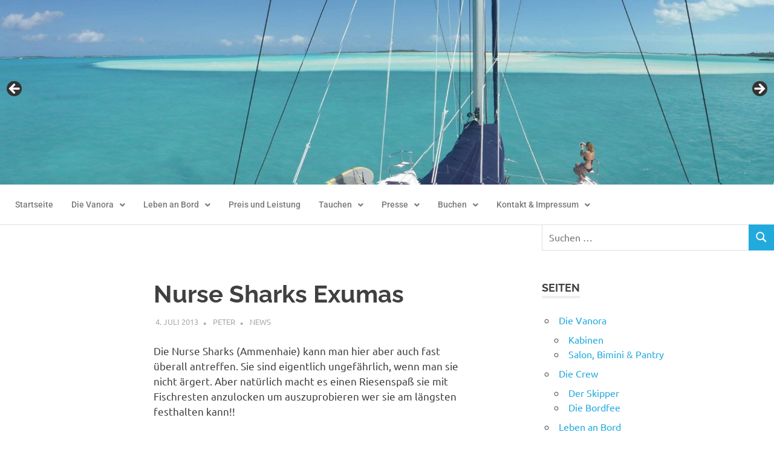

--- FILE ---
content_type: text/html; charset=UTF-8
request_url: http://bluewater-dreams.de/2013/07/nurse-sharks-exumas/
body_size: 19215
content:
<!DOCTYPE html>
<html lang="de">
<head>
	<meta charset="UTF-8" />
	<meta name="viewport" content="width=device-width, initial-scale=1" />
	<link rel="profile" href="http://gmpg.org/xfn/11" />
	<link rel="pingback" href="http://bluewater-dreams.de/xmlrpc.php" />
	<title>Nurse Sharks Exumas &#8211; Bluewater Dreams</title>
<meta name='robots' content='max-image-preview:large' />
	<style>img:is([sizes="auto" i], [sizes^="auto," i]) { contain-intrinsic-size: 3000px 1500px }</style>
	<link rel="alternate" type="application/rss+xml" title="Bluewater Dreams &raquo; Feed" href="http://bluewater-dreams.de/feed/" />
<link rel="alternate" type="application/rss+xml" title="Bluewater Dreams &raquo; Kommentar-Feed" href="http://bluewater-dreams.de/comments/feed/" />
<link rel="alternate" type="application/rss+xml" title="Bluewater Dreams &raquo; Nurse Sharks Exumas-Kommentar-Feed" href="http://bluewater-dreams.de/2013/07/nurse-sharks-exumas/feed/" />
<script type="text/javascript">
/* <![CDATA[ */
window._wpemojiSettings = {"baseUrl":"https:\/\/s.w.org\/images\/core\/emoji\/16.0.1\/72x72\/","ext":".png","svgUrl":"https:\/\/s.w.org\/images\/core\/emoji\/16.0.1\/svg\/","svgExt":".svg","source":{"concatemoji":"http:\/\/bluewater-dreams.de\/wp-includes\/js\/wp-emoji-release.min.js?ver=6.8.3"}};
/*! This file is auto-generated */
!function(s,n){var o,i,e;function c(e){try{var t={supportTests:e,timestamp:(new Date).valueOf()};sessionStorage.setItem(o,JSON.stringify(t))}catch(e){}}function p(e,t,n){e.clearRect(0,0,e.canvas.width,e.canvas.height),e.fillText(t,0,0);var t=new Uint32Array(e.getImageData(0,0,e.canvas.width,e.canvas.height).data),a=(e.clearRect(0,0,e.canvas.width,e.canvas.height),e.fillText(n,0,0),new Uint32Array(e.getImageData(0,0,e.canvas.width,e.canvas.height).data));return t.every(function(e,t){return e===a[t]})}function u(e,t){e.clearRect(0,0,e.canvas.width,e.canvas.height),e.fillText(t,0,0);for(var n=e.getImageData(16,16,1,1),a=0;a<n.data.length;a++)if(0!==n.data[a])return!1;return!0}function f(e,t,n,a){switch(t){case"flag":return n(e,"\ud83c\udff3\ufe0f\u200d\u26a7\ufe0f","\ud83c\udff3\ufe0f\u200b\u26a7\ufe0f")?!1:!n(e,"\ud83c\udde8\ud83c\uddf6","\ud83c\udde8\u200b\ud83c\uddf6")&&!n(e,"\ud83c\udff4\udb40\udc67\udb40\udc62\udb40\udc65\udb40\udc6e\udb40\udc67\udb40\udc7f","\ud83c\udff4\u200b\udb40\udc67\u200b\udb40\udc62\u200b\udb40\udc65\u200b\udb40\udc6e\u200b\udb40\udc67\u200b\udb40\udc7f");case"emoji":return!a(e,"\ud83e\udedf")}return!1}function g(e,t,n,a){var r="undefined"!=typeof WorkerGlobalScope&&self instanceof WorkerGlobalScope?new OffscreenCanvas(300,150):s.createElement("canvas"),o=r.getContext("2d",{willReadFrequently:!0}),i=(o.textBaseline="top",o.font="600 32px Arial",{});return e.forEach(function(e){i[e]=t(o,e,n,a)}),i}function t(e){var t=s.createElement("script");t.src=e,t.defer=!0,s.head.appendChild(t)}"undefined"!=typeof Promise&&(o="wpEmojiSettingsSupports",i=["flag","emoji"],n.supports={everything:!0,everythingExceptFlag:!0},e=new Promise(function(e){s.addEventListener("DOMContentLoaded",e,{once:!0})}),new Promise(function(t){var n=function(){try{var e=JSON.parse(sessionStorage.getItem(o));if("object"==typeof e&&"number"==typeof e.timestamp&&(new Date).valueOf()<e.timestamp+604800&&"object"==typeof e.supportTests)return e.supportTests}catch(e){}return null}();if(!n){if("undefined"!=typeof Worker&&"undefined"!=typeof OffscreenCanvas&&"undefined"!=typeof URL&&URL.createObjectURL&&"undefined"!=typeof Blob)try{var e="postMessage("+g.toString()+"("+[JSON.stringify(i),f.toString(),p.toString(),u.toString()].join(",")+"));",a=new Blob([e],{type:"text/javascript"}),r=new Worker(URL.createObjectURL(a),{name:"wpTestEmojiSupports"});return void(r.onmessage=function(e){c(n=e.data),r.terminate(),t(n)})}catch(e){}c(n=g(i,f,p,u))}t(n)}).then(function(e){for(var t in e)n.supports[t]=e[t],n.supports.everything=n.supports.everything&&n.supports[t],"flag"!==t&&(n.supports.everythingExceptFlag=n.supports.everythingExceptFlag&&n.supports[t]);n.supports.everythingExceptFlag=n.supports.everythingExceptFlag&&!n.supports.flag,n.DOMReady=!1,n.readyCallback=function(){n.DOMReady=!0}}).then(function(){return e}).then(function(){var e;n.supports.everything||(n.readyCallback(),(e=n.source||{}).concatemoji?t(e.concatemoji):e.wpemoji&&e.twemoji&&(t(e.twemoji),t(e.wpemoji)))}))}((window,document),window._wpemojiSettings);
/* ]]> */
</script>
<link rel='stylesheet' id='poseidon-theme-fonts-css' href='http://bluewater-dreams.de/wp-content/fonts/e6e4b88b30b9d603a0e49c3491e0bacc.css?ver=20201110' type='text/css' media='all' />
<link rel='stylesheet' id='hfe-widgets-style-css' href='http://bluewater-dreams.de/wp-content/plugins/header-footer-elementor/inc/widgets-css/frontend.css?ver=2.6.2' type='text/css' media='all' />
<style id='wp-emoji-styles-inline-css' type='text/css'>

	img.wp-smiley, img.emoji {
		display: inline !important;
		border: none !important;
		box-shadow: none !important;
		height: 1em !important;
		width: 1em !important;
		margin: 0 0.07em !important;
		vertical-align: -0.1em !important;
		background: none !important;
		padding: 0 !important;
	}
</style>
<link rel='stylesheet' id='wp-block-library-css' href='http://bluewater-dreams.de/wp-includes/css/dist/block-library/style.min.css?ver=6.8.3' type='text/css' media='all' />
<style id='classic-theme-styles-inline-css' type='text/css'>
/*! This file is auto-generated */
.wp-block-button__link{color:#fff;background-color:#32373c;border-radius:9999px;box-shadow:none;text-decoration:none;padding:calc(.667em + 2px) calc(1.333em + 2px);font-size:1.125em}.wp-block-file__button{background:#32373c;color:#fff;text-decoration:none}
</style>
<style id='global-styles-inline-css' type='text/css'>
:root{--wp--preset--aspect-ratio--square: 1;--wp--preset--aspect-ratio--4-3: 4/3;--wp--preset--aspect-ratio--3-4: 3/4;--wp--preset--aspect-ratio--3-2: 3/2;--wp--preset--aspect-ratio--2-3: 2/3;--wp--preset--aspect-ratio--16-9: 16/9;--wp--preset--aspect-ratio--9-16: 9/16;--wp--preset--color--black: #000000;--wp--preset--color--cyan-bluish-gray: #abb8c3;--wp--preset--color--white: #ffffff;--wp--preset--color--pale-pink: #f78da7;--wp--preset--color--vivid-red: #cf2e2e;--wp--preset--color--luminous-vivid-orange: #ff6900;--wp--preset--color--luminous-vivid-amber: #fcb900;--wp--preset--color--light-green-cyan: #7bdcb5;--wp--preset--color--vivid-green-cyan: #00d084;--wp--preset--color--pale-cyan-blue: #8ed1fc;--wp--preset--color--vivid-cyan-blue: #0693e3;--wp--preset--color--vivid-purple: #9b51e0;--wp--preset--color--primary: #22aadd;--wp--preset--color--secondary: #0084b7;--wp--preset--color--tertiary: #005e91;--wp--preset--color--accent: #dd2e22;--wp--preset--color--highlight: #00b734;--wp--preset--color--light-gray: #eeeeee;--wp--preset--color--gray: #777777;--wp--preset--color--dark-gray: #404040;--wp--preset--gradient--vivid-cyan-blue-to-vivid-purple: linear-gradient(135deg,rgba(6,147,227,1) 0%,rgb(155,81,224) 100%);--wp--preset--gradient--light-green-cyan-to-vivid-green-cyan: linear-gradient(135deg,rgb(122,220,180) 0%,rgb(0,208,130) 100%);--wp--preset--gradient--luminous-vivid-amber-to-luminous-vivid-orange: linear-gradient(135deg,rgba(252,185,0,1) 0%,rgba(255,105,0,1) 100%);--wp--preset--gradient--luminous-vivid-orange-to-vivid-red: linear-gradient(135deg,rgba(255,105,0,1) 0%,rgb(207,46,46) 100%);--wp--preset--gradient--very-light-gray-to-cyan-bluish-gray: linear-gradient(135deg,rgb(238,238,238) 0%,rgb(169,184,195) 100%);--wp--preset--gradient--cool-to-warm-spectrum: linear-gradient(135deg,rgb(74,234,220) 0%,rgb(151,120,209) 20%,rgb(207,42,186) 40%,rgb(238,44,130) 60%,rgb(251,105,98) 80%,rgb(254,248,76) 100%);--wp--preset--gradient--blush-light-purple: linear-gradient(135deg,rgb(255,206,236) 0%,rgb(152,150,240) 100%);--wp--preset--gradient--blush-bordeaux: linear-gradient(135deg,rgb(254,205,165) 0%,rgb(254,45,45) 50%,rgb(107,0,62) 100%);--wp--preset--gradient--luminous-dusk: linear-gradient(135deg,rgb(255,203,112) 0%,rgb(199,81,192) 50%,rgb(65,88,208) 100%);--wp--preset--gradient--pale-ocean: linear-gradient(135deg,rgb(255,245,203) 0%,rgb(182,227,212) 50%,rgb(51,167,181) 100%);--wp--preset--gradient--electric-grass: linear-gradient(135deg,rgb(202,248,128) 0%,rgb(113,206,126) 100%);--wp--preset--gradient--midnight: linear-gradient(135deg,rgb(2,3,129) 0%,rgb(40,116,252) 100%);--wp--preset--font-size--small: 13px;--wp--preset--font-size--medium: 20px;--wp--preset--font-size--large: 36px;--wp--preset--font-size--x-large: 42px;--wp--preset--spacing--20: 0.44rem;--wp--preset--spacing--30: 0.67rem;--wp--preset--spacing--40: 1rem;--wp--preset--spacing--50: 1.5rem;--wp--preset--spacing--60: 2.25rem;--wp--preset--spacing--70: 3.38rem;--wp--preset--spacing--80: 5.06rem;--wp--preset--shadow--natural: 6px 6px 9px rgba(0, 0, 0, 0.2);--wp--preset--shadow--deep: 12px 12px 50px rgba(0, 0, 0, 0.4);--wp--preset--shadow--sharp: 6px 6px 0px rgba(0, 0, 0, 0.2);--wp--preset--shadow--outlined: 6px 6px 0px -3px rgba(255, 255, 255, 1), 6px 6px rgba(0, 0, 0, 1);--wp--preset--shadow--crisp: 6px 6px 0px rgba(0, 0, 0, 1);}:where(.is-layout-flex){gap: 0.5em;}:where(.is-layout-grid){gap: 0.5em;}body .is-layout-flex{display: flex;}.is-layout-flex{flex-wrap: wrap;align-items: center;}.is-layout-flex > :is(*, div){margin: 0;}body .is-layout-grid{display: grid;}.is-layout-grid > :is(*, div){margin: 0;}:where(.wp-block-columns.is-layout-flex){gap: 2em;}:where(.wp-block-columns.is-layout-grid){gap: 2em;}:where(.wp-block-post-template.is-layout-flex){gap: 1.25em;}:where(.wp-block-post-template.is-layout-grid){gap: 1.25em;}.has-black-color{color: var(--wp--preset--color--black) !important;}.has-cyan-bluish-gray-color{color: var(--wp--preset--color--cyan-bluish-gray) !important;}.has-white-color{color: var(--wp--preset--color--white) !important;}.has-pale-pink-color{color: var(--wp--preset--color--pale-pink) !important;}.has-vivid-red-color{color: var(--wp--preset--color--vivid-red) !important;}.has-luminous-vivid-orange-color{color: var(--wp--preset--color--luminous-vivid-orange) !important;}.has-luminous-vivid-amber-color{color: var(--wp--preset--color--luminous-vivid-amber) !important;}.has-light-green-cyan-color{color: var(--wp--preset--color--light-green-cyan) !important;}.has-vivid-green-cyan-color{color: var(--wp--preset--color--vivid-green-cyan) !important;}.has-pale-cyan-blue-color{color: var(--wp--preset--color--pale-cyan-blue) !important;}.has-vivid-cyan-blue-color{color: var(--wp--preset--color--vivid-cyan-blue) !important;}.has-vivid-purple-color{color: var(--wp--preset--color--vivid-purple) !important;}.has-black-background-color{background-color: var(--wp--preset--color--black) !important;}.has-cyan-bluish-gray-background-color{background-color: var(--wp--preset--color--cyan-bluish-gray) !important;}.has-white-background-color{background-color: var(--wp--preset--color--white) !important;}.has-pale-pink-background-color{background-color: var(--wp--preset--color--pale-pink) !important;}.has-vivid-red-background-color{background-color: var(--wp--preset--color--vivid-red) !important;}.has-luminous-vivid-orange-background-color{background-color: var(--wp--preset--color--luminous-vivid-orange) !important;}.has-luminous-vivid-amber-background-color{background-color: var(--wp--preset--color--luminous-vivid-amber) !important;}.has-light-green-cyan-background-color{background-color: var(--wp--preset--color--light-green-cyan) !important;}.has-vivid-green-cyan-background-color{background-color: var(--wp--preset--color--vivid-green-cyan) !important;}.has-pale-cyan-blue-background-color{background-color: var(--wp--preset--color--pale-cyan-blue) !important;}.has-vivid-cyan-blue-background-color{background-color: var(--wp--preset--color--vivid-cyan-blue) !important;}.has-vivid-purple-background-color{background-color: var(--wp--preset--color--vivid-purple) !important;}.has-black-border-color{border-color: var(--wp--preset--color--black) !important;}.has-cyan-bluish-gray-border-color{border-color: var(--wp--preset--color--cyan-bluish-gray) !important;}.has-white-border-color{border-color: var(--wp--preset--color--white) !important;}.has-pale-pink-border-color{border-color: var(--wp--preset--color--pale-pink) !important;}.has-vivid-red-border-color{border-color: var(--wp--preset--color--vivid-red) !important;}.has-luminous-vivid-orange-border-color{border-color: var(--wp--preset--color--luminous-vivid-orange) !important;}.has-luminous-vivid-amber-border-color{border-color: var(--wp--preset--color--luminous-vivid-amber) !important;}.has-light-green-cyan-border-color{border-color: var(--wp--preset--color--light-green-cyan) !important;}.has-vivid-green-cyan-border-color{border-color: var(--wp--preset--color--vivid-green-cyan) !important;}.has-pale-cyan-blue-border-color{border-color: var(--wp--preset--color--pale-cyan-blue) !important;}.has-vivid-cyan-blue-border-color{border-color: var(--wp--preset--color--vivid-cyan-blue) !important;}.has-vivid-purple-border-color{border-color: var(--wp--preset--color--vivid-purple) !important;}.has-vivid-cyan-blue-to-vivid-purple-gradient-background{background: var(--wp--preset--gradient--vivid-cyan-blue-to-vivid-purple) !important;}.has-light-green-cyan-to-vivid-green-cyan-gradient-background{background: var(--wp--preset--gradient--light-green-cyan-to-vivid-green-cyan) !important;}.has-luminous-vivid-amber-to-luminous-vivid-orange-gradient-background{background: var(--wp--preset--gradient--luminous-vivid-amber-to-luminous-vivid-orange) !important;}.has-luminous-vivid-orange-to-vivid-red-gradient-background{background: var(--wp--preset--gradient--luminous-vivid-orange-to-vivid-red) !important;}.has-very-light-gray-to-cyan-bluish-gray-gradient-background{background: var(--wp--preset--gradient--very-light-gray-to-cyan-bluish-gray) !important;}.has-cool-to-warm-spectrum-gradient-background{background: var(--wp--preset--gradient--cool-to-warm-spectrum) !important;}.has-blush-light-purple-gradient-background{background: var(--wp--preset--gradient--blush-light-purple) !important;}.has-blush-bordeaux-gradient-background{background: var(--wp--preset--gradient--blush-bordeaux) !important;}.has-luminous-dusk-gradient-background{background: var(--wp--preset--gradient--luminous-dusk) !important;}.has-pale-ocean-gradient-background{background: var(--wp--preset--gradient--pale-ocean) !important;}.has-electric-grass-gradient-background{background: var(--wp--preset--gradient--electric-grass) !important;}.has-midnight-gradient-background{background: var(--wp--preset--gradient--midnight) !important;}.has-small-font-size{font-size: var(--wp--preset--font-size--small) !important;}.has-medium-font-size{font-size: var(--wp--preset--font-size--medium) !important;}.has-large-font-size{font-size: var(--wp--preset--font-size--large) !important;}.has-x-large-font-size{font-size: var(--wp--preset--font-size--x-large) !important;}
:where(.wp-block-post-template.is-layout-flex){gap: 1.25em;}:where(.wp-block-post-template.is-layout-grid){gap: 1.25em;}
:where(.wp-block-columns.is-layout-flex){gap: 2em;}:where(.wp-block-columns.is-layout-grid){gap: 2em;}
:root :where(.wp-block-pullquote){font-size: 1.5em;line-height: 1.6;}
</style>
<link rel='stylesheet' id='ngg_trigger_buttons-css' href='http://bluewater-dreams.de/wp-content/plugins/nextgen-gallery/static/GalleryDisplay/trigger_buttons.css?ver=3.59.12' type='text/css' media='all' />
<link rel='stylesheet' id='shutter-0-css' href='http://bluewater-dreams.de/wp-content/plugins/nextgen-gallery/static/Lightbox/shutter/shutter.css?ver=3.59.12' type='text/css' media='all' />
<link rel='stylesheet' id='fontawesome_v4_shim_style-css' href='http://bluewater-dreams.de/wp-content/plugins/nextgen-gallery/static/FontAwesome/css/v4-shims.min.css?ver=6.8.3' type='text/css' media='all' />
<link rel='stylesheet' id='fontawesome-css' href='http://bluewater-dreams.de/wp-content/plugins/nextgen-gallery/static/FontAwesome/css/all.min.css?ver=6.8.3' type='text/css' media='all' />
<link rel='stylesheet' id='nextgen_pagination_style-css' href='http://bluewater-dreams.de/wp-content/plugins/nextgen-gallery/static/GalleryDisplay/pagination_style.css?ver=3.59.12' type='text/css' media='all' />
<link rel='stylesheet' id='nextgen_basic_thumbnails_style-css' href='http://bluewater-dreams.de/wp-content/plugins/nextgen-gallery/static/Thumbnails/nextgen_basic_thumbnails.css?ver=3.59.12' type='text/css' media='all' />
<link rel='stylesheet' id='hfe-style-css' href='http://bluewater-dreams.de/wp-content/plugins/header-footer-elementor/assets/css/header-footer-elementor.css?ver=2.6.2' type='text/css' media='all' />
<link rel='stylesheet' id='elementor-frontend-css' href='http://bluewater-dreams.de/wp-content/uploads/elementor/css/custom-frontend.min.css?ver=1768343900' type='text/css' media='all' />
<link rel='stylesheet' id='elementor-post-3452-css' href='http://bluewater-dreams.de/wp-content/uploads/elementor/css/post-3452.css?ver=1768343900' type='text/css' media='all' />
<link rel='stylesheet' id='elementor-post-3455-css' href='http://bluewater-dreams.de/wp-content/uploads/elementor/css/post-3455.css?ver=1768343901' type='text/css' media='all' />
<link rel='stylesheet' id='poseidon-stylesheet-css' href='http://bluewater-dreams.de/wp-content/themes/poseidon/style.css?ver=2.4.1' type='text/css' media='all' />
<style id='poseidon-stylesheet-inline-css' type='text/css'>
.site-description, .type-post .entry-footer .entry-tags { position: absolute; clip: rect(1px, 1px, 1px, 1px); width: 1px; height: 1px; overflow: hidden; }
</style>
<link rel='stylesheet' id='hfe-elementor-icons-css' href='http://bluewater-dreams.de/wp-content/plugins/elementor/assets/lib/eicons/css/elementor-icons.min.css?ver=5.34.0' type='text/css' media='all' />
<link rel='stylesheet' id='hfe-icons-list-css' href='http://bluewater-dreams.de/wp-content/plugins/elementor/assets/css/widget-icon-list.min.css?ver=3.24.3' type='text/css' media='all' />
<link rel='stylesheet' id='hfe-social-icons-css' href='http://bluewater-dreams.de/wp-content/plugins/elementor/assets/css/widget-social-icons.min.css?ver=3.24.0' type='text/css' media='all' />
<link rel='stylesheet' id='hfe-social-share-icons-brands-css' href='http://bluewater-dreams.de/wp-content/plugins/elementor/assets/lib/font-awesome/css/brands.css?ver=5.15.3' type='text/css' media='all' />
<link rel='stylesheet' id='hfe-social-share-icons-fontawesome-css' href='http://bluewater-dreams.de/wp-content/plugins/elementor/assets/lib/font-awesome/css/fontawesome.css?ver=5.15.3' type='text/css' media='all' />
<link rel='stylesheet' id='hfe-nav-menu-icons-css' href='http://bluewater-dreams.de/wp-content/plugins/elementor/assets/lib/font-awesome/css/solid.css?ver=5.15.3' type='text/css' media='all' />
<link rel='stylesheet' id='wpr-text-animations-css-css' href='http://bluewater-dreams.de/wp-content/plugins/royal-elementor-addons/assets/css/lib/animations/text-animations.min.css?ver=1.7.1039' type='text/css' media='all' />
<link rel='stylesheet' id='wpr-addons-css-css' href='http://bluewater-dreams.de/wp-content/plugins/royal-elementor-addons/assets/css/frontend.min.css?ver=1.7.1039' type='text/css' media='all' />
<link rel='stylesheet' id='font-awesome-5-all-css' href='http://bluewater-dreams.de/wp-content/plugins/elementor/assets/lib/font-awesome/css/all.min.css?ver=1.7.1039' type='text/css' media='all' />
<link rel='stylesheet' id='elementor-gf-local-roboto-css' href='http://bluewater-dreams.de/wp-content/uploads/elementor/google-fonts/css/roboto.css?ver=1742375819' type='text/css' media='all' />
<link rel='stylesheet' id='elementor-gf-local-robotoslab-css' href='http://bluewater-dreams.de/wp-content/uploads/elementor/google-fonts/css/robotoslab.css?ver=1742375828' type='text/css' media='all' />
<script type="text/javascript" data-cfasync="false" src="http://bluewater-dreams.de/wp-includes/js/jquery/jquery.min.js?ver=3.7.1" id="jquery-core-js"></script>
<script type="text/javascript" data-cfasync="false" src="http://bluewater-dreams.de/wp-includes/js/jquery/jquery-migrate.min.js?ver=3.4.1" id="jquery-migrate-js"></script>
<script type="text/javascript" id="jquery-js-after">
/* <![CDATA[ */
!function($){"use strict";$(document).ready(function(){$(this).scrollTop()>100&&$(".hfe-scroll-to-top-wrap").removeClass("hfe-scroll-to-top-hide"),$(window).scroll(function(){$(this).scrollTop()<100?$(".hfe-scroll-to-top-wrap").fadeOut(300):$(".hfe-scroll-to-top-wrap").fadeIn(300)}),$(".hfe-scroll-to-top-wrap").on("click",function(){$("html, body").animate({scrollTop:0},300);return!1})})}(jQuery);
!function($){'use strict';$(document).ready(function(){var bar=$('.hfe-reading-progress-bar');if(!bar.length)return;$(window).on('scroll',function(){var s=$(window).scrollTop(),d=$(document).height()-$(window).height(),p=d? s/d*100:0;bar.css('width',p+'%')});});}(jQuery);
/* ]]> */
</script>
<script type="text/javascript" id="photocrati_ajax-js-extra">
/* <![CDATA[ */
var photocrati_ajax = {"url":"http:\/\/bluewater-dreams.de\/index.php?photocrati_ajax=1","rest_url":"http:\/\/bluewater-dreams.de\/wp-json\/","wp_home_url":"http:\/\/bluewater-dreams.de","wp_site_url":"http:\/\/bluewater-dreams.de","wp_root_url":"http:\/\/bluewater-dreams.de","wp_plugins_url":"http:\/\/bluewater-dreams.de\/wp-content\/plugins","wp_content_url":"http:\/\/bluewater-dreams.de\/wp-content","wp_includes_url":"http:\/\/bluewater-dreams.de\/wp-includes\/","ngg_param_slug":"nggallery","rest_nonce":"1263ddbf15"};
/* ]]> */
</script>
<script type="text/javascript" src="http://bluewater-dreams.de/wp-content/plugins/nextgen-gallery/static/Legacy/ajax.min.js?ver=3.59.12" id="photocrati_ajax-js"></script>
<script type="text/javascript" src="http://bluewater-dreams.de/wp-content/plugins/nextgen-gallery/static/FontAwesome/js/v4-shims.min.js?ver=5.3.1" id="fontawesome_v4_shim-js"></script>
<script type="text/javascript" defer crossorigin="anonymous" data-auto-replace-svg="false" data-keep-original-source="false" data-search-pseudo-elements src="http://bluewater-dreams.de/wp-content/plugins/nextgen-gallery/static/FontAwesome/js/all.min.js?ver=5.3.1" id="fontawesome-js"></script>
<script type="text/javascript" src="http://bluewater-dreams.de/wp-content/plugins/nextgen-gallery/static/Thumbnails/nextgen_basic_thumbnails.js?ver=3.59.12" id="nextgen_basic_thumbnails_script-js"></script>
<script type="text/javascript" src="http://bluewater-dreams.de/wp-content/plugins/nextgen-gallery/static/Thumbnails/ajax_pagination.js?ver=3.59.12" id="nextgen-basic-thumbnails-ajax-pagination-js"></script>
<!--[if lt IE 9]>
<script type="text/javascript" src="http://bluewater-dreams.de/wp-content/themes/poseidon/assets/js/html5shiv.min.js?ver=3.7.3" id="html5shiv-js"></script>
<![endif]-->
<script type="text/javascript" src="http://bluewater-dreams.de/wp-content/themes/poseidon/assets/js/svgxuse.min.js?ver=1.2.6" id="svgxuse-js"></script>
<link rel="https://api.w.org/" href="http://bluewater-dreams.de/wp-json/" /><link rel="alternate" title="JSON" type="application/json" href="http://bluewater-dreams.de/wp-json/wp/v2/posts/3033" /><link rel="EditURI" type="application/rsd+xml" title="RSD" href="http://bluewater-dreams.de/xmlrpc.php?rsd" />
<meta name="generator" content="WordPress 6.8.3" />
<link rel="canonical" href="http://bluewater-dreams.de/2013/07/nurse-sharks-exumas/" />
<link rel='shortlink' href='http://bluewater-dreams.de/?p=3033' />
<link rel="alternate" title="oEmbed (JSON)" type="application/json+oembed" href="http://bluewater-dreams.de/wp-json/oembed/1.0/embed?url=http%3A%2F%2Fbluewater-dreams.de%2F2013%2F07%2Fnurse-sharks-exumas%2F" />
<link rel="alternate" title="oEmbed (XML)" type="text/xml+oembed" href="http://bluewater-dreams.de/wp-json/oembed/1.0/embed?url=http%3A%2F%2Fbluewater-dreams.de%2F2013%2F07%2Fnurse-sharks-exumas%2F&#038;format=xml" />
<link id='MediaRSS' rel='alternate' type='application/rss+xml' title='NextGEN Gallery RSS Feed' href='http://bluewater-dreams.de/wp-content/plugins/nextgen-gallery/src/Legacy/xml/media-rss.php' />
<meta name="generator" content="Elementor 3.33.0; features: e_font_icon_svg, additional_custom_breakpoints; settings: css_print_method-external, google_font-enabled, font_display-swap">
			<style>
				.e-con.e-parent:nth-of-type(n+4):not(.e-lazyloaded):not(.e-no-lazyload),
				.e-con.e-parent:nth-of-type(n+4):not(.e-lazyloaded):not(.e-no-lazyload) * {
					background-image: none !important;
				}
				@media screen and (max-height: 1024px) {
					.e-con.e-parent:nth-of-type(n+3):not(.e-lazyloaded):not(.e-no-lazyload),
					.e-con.e-parent:nth-of-type(n+3):not(.e-lazyloaded):not(.e-no-lazyload) * {
						background-image: none !important;
					}
				}
				@media screen and (max-height: 640px) {
					.e-con.e-parent:nth-of-type(n+2):not(.e-lazyloaded):not(.e-no-lazyload),
					.e-con.e-parent:nth-of-type(n+2):not(.e-lazyloaded):not(.e-no-lazyload) * {
						background-image: none !important;
					}
				}
			</style>
					<style type="text/css" id="wp-custom-css">
			.site-footer {
	display:none;
}
@media only screen and (min-width: 600px) {
#main {
	margin-left: 30%;
	margin-right:10%;
	padding-top: 10%;
	
}
}


@media only screen and (max-width: 600px) {
#main, #secondary {
	margin-left: 10%;
	margin-right:10%;
	padding-top: 10%;
	
}
}		</style>
		<style id="wpr_lightbox_styles">
				.lg-backdrop {
					background-color: rgba(0,0,0,0.6) !important;
				}
				.lg-toolbar,
				.lg-dropdown {
					background-color: rgba(0,0,0,0.8) !important;
				}
				.lg-dropdown:after {
					border-bottom-color: rgba(0,0,0,0.8) !important;
				}
				.lg-sub-html {
					background-color: rgba(0,0,0,0.8) !important;
				}
				.lg-thumb-outer,
				.lg-progress-bar {
					background-color: #444444 !important;
				}
				.lg-progress {
					background-color: #a90707 !important;
				}
				.lg-icon {
					color: #efefef !important;
					font-size: 20px !important;
				}
				.lg-icon.lg-toogle-thumb {
					font-size: 24px !important;
				}
				.lg-icon:hover,
				.lg-dropdown-text:hover {
					color: #ffffff !important;
				}
				.lg-sub-html,
				.lg-dropdown-text {
					color: #efefef !important;
					font-size: 14px !important;
				}
				#lg-counter {
					color: #efefef !important;
					font-size: 14px !important;
				}
				.lg-prev,
				.lg-next {
					font-size: 35px !important;
				}

				/* Defaults */
				.lg-icon {
				background-color: transparent !important;
				}

				#lg-counter {
				opacity: 0.9;
				}

				.lg-thumb-outer {
				padding: 0 10px;
				}

				.lg-thumb-item {
				border-radius: 0 !important;
				border: none !important;
				opacity: 0.5;
				}

				.lg-thumb-item.active {
					opacity: 1;
				}
	         </style></head>

<body class="wp-singular post-template-default single single-post postid-3033 single-format-standard wp-embed-responsive wp-theme-poseidon ehf-header ehf-template-poseidon ehf-stylesheet-poseidon metaslider-plugin elementor-default elementor-kit-3452">
<div id="page" class="hfeed site">

		<header id="masthead" itemscope="itemscope" itemtype="https://schema.org/WPHeader">
			<p class="main-title bhf-hidden" itemprop="headline"><a href="http://bluewater-dreams.de" title="Bluewater Dreams" rel="home">Bluewater Dreams</a></p>
					<div data-elementor-type="wp-post" data-elementor-id="3455" class="elementor elementor-3455">
				<div class="elementor-element elementor-element-10dc1a7 e-con-full e-flex wpr-particle-no wpr-jarallax-no wpr-parallax-no wpr-sticky-section-no e-con e-parent" data-id="10dc1a7" data-element_type="container">
				<div class="elementor-element elementor-element-07213e2 elementor-widget elementor-widget-shortcode" data-id="07213e2" data-element_type="widget" data-widget_type="shortcode.default">
				<div class="elementor-widget-container">
							<div class="elementor-shortcode"><div id="metaslider-id-3648" style="width: 100%; margin: 0 auto;" class="ml-slider-3-102-0 metaslider metaslider-flex metaslider-3648 ml-slider ms-theme-default nav-hidden" role="region" aria-label="New Slideshow">
    <div id="metaslider_container_3648">
        <div id="metaslider_3648">
            <ul class='slides'>
                <li style="display: block; width: 100%;" class="slide-3661 ms-image " aria-roledescription="slide" data-date="2024-03-11 12:04:55" data-slide-type="image"><img src="http://bluewater-dreams.de/wp-content/uploads/2024/03/Header-6-0x0.jpg" alt="" class="slider-3648 slide-3661 msDefaultImage" title="Header-6" /></li>
                <li style="display: none; width: 100%;" class="slide-3662 ms-image " aria-roledescription="slide" data-date="2024-03-11 12:04:56" data-slide-type="image"><img src="http://bluewater-dreams.de/wp-content/uploads/2024/03/Header-5-0x0.jpg" alt="" class="slider-3648 slide-3662 msDefaultImage" title="Header-5" /></li>
                <li style="display: none; width: 100%;" class="slide-3663 ms-image " aria-roledescription="slide" data-date="2024-03-11 12:04:57" data-slide-type="image"><img src="http://bluewater-dreams.de/wp-content/uploads/2024/03/Header-4-0x0.jpg" alt="" class="slider-3648 slide-3663 msDefaultImage" title="Header-4" /></li>
                <li style="display: none; width: 100%;" class="slide-3664 ms-image " aria-roledescription="slide" data-date="2024-03-11 12:04:57" data-slide-type="image"><img src="http://bluewater-dreams.de/wp-content/uploads/2024/03/Header-3-0x0.jpg" alt="" class="slider-3648 slide-3664 msDefaultImage" title="Header-3" /></li>
                <li style="display: none; width: 100%;" class="slide-3665 ms-image " aria-roledescription="slide" data-date="2024-03-11 12:04:58" data-slide-type="image"><img src="http://bluewater-dreams.de/wp-content/uploads/2024/03/Header-2-0x0.jpg" alt="" class="slider-3648 slide-3665 msDefaultImage" title="Header-2" /></li>
                <li style="display: none; width: 100%;" class="slide-3666 ms-image " aria-roledescription="slide" data-date="2024-03-11 12:04:59" data-slide-type="image"><img src="http://bluewater-dreams.de/wp-content/uploads/2024/03/Header-0x0.jpg" alt="" class="slider-3648 slide-3666 msDefaultImage" title="Header" /></li>
            </ul>
        </div>
        
    </div>
</div></div>
						</div>
				</div>
				</div>
		<div class="elementor-element elementor-element-de5505a e-con-full e-flex wpr-particle-no wpr-jarallax-no wpr-parallax-no wpr-sticky-section-no e-con e-parent" data-id="de5505a" data-element_type="container">
				<div class="elementor-element elementor-element-31845e9 hfe-nav-menu__align-left hfe-submenu-icon-arrow hfe-submenu-animation-none hfe-link-redirect-child hfe-nav-menu__breakpoint-tablet elementor-widget elementor-widget-navigation-menu" data-id="31845e9" data-element_type="widget" data-settings="{&quot;padding_horizontal_menu_item&quot;:{&quot;unit&quot;:&quot;px&quot;,&quot;size&quot;:15,&quot;sizes&quot;:[]},&quot;padding_horizontal_menu_item_widescreen&quot;:{&quot;unit&quot;:&quot;px&quot;,&quot;size&quot;:&quot;&quot;,&quot;sizes&quot;:[]},&quot;padding_horizontal_menu_item_laptop&quot;:{&quot;unit&quot;:&quot;px&quot;,&quot;size&quot;:&quot;&quot;,&quot;sizes&quot;:[]},&quot;padding_horizontal_menu_item_tablet&quot;:{&quot;unit&quot;:&quot;px&quot;,&quot;size&quot;:&quot;&quot;,&quot;sizes&quot;:[]},&quot;padding_horizontal_menu_item_mobile_extra&quot;:{&quot;unit&quot;:&quot;px&quot;,&quot;size&quot;:&quot;&quot;,&quot;sizes&quot;:[]},&quot;padding_horizontal_menu_item_mobile&quot;:{&quot;unit&quot;:&quot;px&quot;,&quot;size&quot;:&quot;&quot;,&quot;sizes&quot;:[]},&quot;padding_vertical_menu_item&quot;:{&quot;unit&quot;:&quot;px&quot;,&quot;size&quot;:15,&quot;sizes&quot;:[]},&quot;padding_vertical_menu_item_widescreen&quot;:{&quot;unit&quot;:&quot;px&quot;,&quot;size&quot;:&quot;&quot;,&quot;sizes&quot;:[]},&quot;padding_vertical_menu_item_laptop&quot;:{&quot;unit&quot;:&quot;px&quot;,&quot;size&quot;:&quot;&quot;,&quot;sizes&quot;:[]},&quot;padding_vertical_menu_item_tablet&quot;:{&quot;unit&quot;:&quot;px&quot;,&quot;size&quot;:&quot;&quot;,&quot;sizes&quot;:[]},&quot;padding_vertical_menu_item_mobile_extra&quot;:{&quot;unit&quot;:&quot;px&quot;,&quot;size&quot;:&quot;&quot;,&quot;sizes&quot;:[]},&quot;padding_vertical_menu_item_mobile&quot;:{&quot;unit&quot;:&quot;px&quot;,&quot;size&quot;:&quot;&quot;,&quot;sizes&quot;:[]},&quot;menu_space_between&quot;:{&quot;unit&quot;:&quot;px&quot;,&quot;size&quot;:&quot;&quot;,&quot;sizes&quot;:[]},&quot;menu_space_between_widescreen&quot;:{&quot;unit&quot;:&quot;px&quot;,&quot;size&quot;:&quot;&quot;,&quot;sizes&quot;:[]},&quot;menu_space_between_laptop&quot;:{&quot;unit&quot;:&quot;px&quot;,&quot;size&quot;:&quot;&quot;,&quot;sizes&quot;:[]},&quot;menu_space_between_tablet&quot;:{&quot;unit&quot;:&quot;px&quot;,&quot;size&quot;:&quot;&quot;,&quot;sizes&quot;:[]},&quot;menu_space_between_mobile_extra&quot;:{&quot;unit&quot;:&quot;px&quot;,&quot;size&quot;:&quot;&quot;,&quot;sizes&quot;:[]},&quot;menu_space_between_mobile&quot;:{&quot;unit&quot;:&quot;px&quot;,&quot;size&quot;:&quot;&quot;,&quot;sizes&quot;:[]},&quot;menu_row_space&quot;:{&quot;unit&quot;:&quot;px&quot;,&quot;size&quot;:&quot;&quot;,&quot;sizes&quot;:[]},&quot;menu_row_space_widescreen&quot;:{&quot;unit&quot;:&quot;px&quot;,&quot;size&quot;:&quot;&quot;,&quot;sizes&quot;:[]},&quot;menu_row_space_laptop&quot;:{&quot;unit&quot;:&quot;px&quot;,&quot;size&quot;:&quot;&quot;,&quot;sizes&quot;:[]},&quot;menu_row_space_tablet&quot;:{&quot;unit&quot;:&quot;px&quot;,&quot;size&quot;:&quot;&quot;,&quot;sizes&quot;:[]},&quot;menu_row_space_mobile_extra&quot;:{&quot;unit&quot;:&quot;px&quot;,&quot;size&quot;:&quot;&quot;,&quot;sizes&quot;:[]},&quot;menu_row_space_mobile&quot;:{&quot;unit&quot;:&quot;px&quot;,&quot;size&quot;:&quot;&quot;,&quot;sizes&quot;:[]},&quot;dropdown_border_radius&quot;:{&quot;unit&quot;:&quot;px&quot;,&quot;top&quot;:&quot;&quot;,&quot;right&quot;:&quot;&quot;,&quot;bottom&quot;:&quot;&quot;,&quot;left&quot;:&quot;&quot;,&quot;isLinked&quot;:true},&quot;dropdown_border_radius_widescreen&quot;:{&quot;unit&quot;:&quot;px&quot;,&quot;top&quot;:&quot;&quot;,&quot;right&quot;:&quot;&quot;,&quot;bottom&quot;:&quot;&quot;,&quot;left&quot;:&quot;&quot;,&quot;isLinked&quot;:true},&quot;dropdown_border_radius_laptop&quot;:{&quot;unit&quot;:&quot;px&quot;,&quot;top&quot;:&quot;&quot;,&quot;right&quot;:&quot;&quot;,&quot;bottom&quot;:&quot;&quot;,&quot;left&quot;:&quot;&quot;,&quot;isLinked&quot;:true},&quot;dropdown_border_radius_tablet&quot;:{&quot;unit&quot;:&quot;px&quot;,&quot;top&quot;:&quot;&quot;,&quot;right&quot;:&quot;&quot;,&quot;bottom&quot;:&quot;&quot;,&quot;left&quot;:&quot;&quot;,&quot;isLinked&quot;:true},&quot;dropdown_border_radius_mobile_extra&quot;:{&quot;unit&quot;:&quot;px&quot;,&quot;top&quot;:&quot;&quot;,&quot;right&quot;:&quot;&quot;,&quot;bottom&quot;:&quot;&quot;,&quot;left&quot;:&quot;&quot;,&quot;isLinked&quot;:true},&quot;dropdown_border_radius_mobile&quot;:{&quot;unit&quot;:&quot;px&quot;,&quot;top&quot;:&quot;&quot;,&quot;right&quot;:&quot;&quot;,&quot;bottom&quot;:&quot;&quot;,&quot;left&quot;:&quot;&quot;,&quot;isLinked&quot;:true},&quot;width_dropdown_item&quot;:{&quot;unit&quot;:&quot;px&quot;,&quot;size&quot;:&quot;220&quot;,&quot;sizes&quot;:[]},&quot;width_dropdown_item_widescreen&quot;:{&quot;unit&quot;:&quot;px&quot;,&quot;size&quot;:&quot;&quot;,&quot;sizes&quot;:[]},&quot;width_dropdown_item_laptop&quot;:{&quot;unit&quot;:&quot;px&quot;,&quot;size&quot;:&quot;&quot;,&quot;sizes&quot;:[]},&quot;width_dropdown_item_tablet&quot;:{&quot;unit&quot;:&quot;px&quot;,&quot;size&quot;:&quot;&quot;,&quot;sizes&quot;:[]},&quot;width_dropdown_item_mobile_extra&quot;:{&quot;unit&quot;:&quot;px&quot;,&quot;size&quot;:&quot;&quot;,&quot;sizes&quot;:[]},&quot;width_dropdown_item_mobile&quot;:{&quot;unit&quot;:&quot;px&quot;,&quot;size&quot;:&quot;&quot;,&quot;sizes&quot;:[]},&quot;padding_horizontal_dropdown_item&quot;:{&quot;unit&quot;:&quot;px&quot;,&quot;size&quot;:&quot;&quot;,&quot;sizes&quot;:[]},&quot;padding_horizontal_dropdown_item_widescreen&quot;:{&quot;unit&quot;:&quot;px&quot;,&quot;size&quot;:&quot;&quot;,&quot;sizes&quot;:[]},&quot;padding_horizontal_dropdown_item_laptop&quot;:{&quot;unit&quot;:&quot;px&quot;,&quot;size&quot;:&quot;&quot;,&quot;sizes&quot;:[]},&quot;padding_horizontal_dropdown_item_tablet&quot;:{&quot;unit&quot;:&quot;px&quot;,&quot;size&quot;:&quot;&quot;,&quot;sizes&quot;:[]},&quot;padding_horizontal_dropdown_item_mobile_extra&quot;:{&quot;unit&quot;:&quot;px&quot;,&quot;size&quot;:&quot;&quot;,&quot;sizes&quot;:[]},&quot;padding_horizontal_dropdown_item_mobile&quot;:{&quot;unit&quot;:&quot;px&quot;,&quot;size&quot;:&quot;&quot;,&quot;sizes&quot;:[]},&quot;padding_vertical_dropdown_item&quot;:{&quot;unit&quot;:&quot;px&quot;,&quot;size&quot;:15,&quot;sizes&quot;:[]},&quot;padding_vertical_dropdown_item_widescreen&quot;:{&quot;unit&quot;:&quot;px&quot;,&quot;size&quot;:&quot;&quot;,&quot;sizes&quot;:[]},&quot;padding_vertical_dropdown_item_laptop&quot;:{&quot;unit&quot;:&quot;px&quot;,&quot;size&quot;:&quot;&quot;,&quot;sizes&quot;:[]},&quot;padding_vertical_dropdown_item_tablet&quot;:{&quot;unit&quot;:&quot;px&quot;,&quot;size&quot;:&quot;&quot;,&quot;sizes&quot;:[]},&quot;padding_vertical_dropdown_item_mobile_extra&quot;:{&quot;unit&quot;:&quot;px&quot;,&quot;size&quot;:&quot;&quot;,&quot;sizes&quot;:[]},&quot;padding_vertical_dropdown_item_mobile&quot;:{&quot;unit&quot;:&quot;px&quot;,&quot;size&quot;:&quot;&quot;,&quot;sizes&quot;:[]},&quot;distance_from_menu&quot;:{&quot;unit&quot;:&quot;px&quot;,&quot;size&quot;:&quot;&quot;,&quot;sizes&quot;:[]},&quot;distance_from_menu_widescreen&quot;:{&quot;unit&quot;:&quot;px&quot;,&quot;size&quot;:&quot;&quot;,&quot;sizes&quot;:[]},&quot;distance_from_menu_laptop&quot;:{&quot;unit&quot;:&quot;px&quot;,&quot;size&quot;:&quot;&quot;,&quot;sizes&quot;:[]},&quot;distance_from_menu_tablet&quot;:{&quot;unit&quot;:&quot;px&quot;,&quot;size&quot;:&quot;&quot;,&quot;sizes&quot;:[]},&quot;distance_from_menu_mobile_extra&quot;:{&quot;unit&quot;:&quot;px&quot;,&quot;size&quot;:&quot;&quot;,&quot;sizes&quot;:[]},&quot;distance_from_menu_mobile&quot;:{&quot;unit&quot;:&quot;px&quot;,&quot;size&quot;:&quot;&quot;,&quot;sizes&quot;:[]},&quot;toggle_size&quot;:{&quot;unit&quot;:&quot;px&quot;,&quot;size&quot;:&quot;&quot;,&quot;sizes&quot;:[]},&quot;toggle_size_widescreen&quot;:{&quot;unit&quot;:&quot;px&quot;,&quot;size&quot;:&quot;&quot;,&quot;sizes&quot;:[]},&quot;toggle_size_laptop&quot;:{&quot;unit&quot;:&quot;px&quot;,&quot;size&quot;:&quot;&quot;,&quot;sizes&quot;:[]},&quot;toggle_size_tablet&quot;:{&quot;unit&quot;:&quot;px&quot;,&quot;size&quot;:&quot;&quot;,&quot;sizes&quot;:[]},&quot;toggle_size_mobile_extra&quot;:{&quot;unit&quot;:&quot;px&quot;,&quot;size&quot;:&quot;&quot;,&quot;sizes&quot;:[]},&quot;toggle_size_mobile&quot;:{&quot;unit&quot;:&quot;px&quot;,&quot;size&quot;:&quot;&quot;,&quot;sizes&quot;:[]},&quot;toggle_border_width&quot;:{&quot;unit&quot;:&quot;px&quot;,&quot;size&quot;:&quot;&quot;,&quot;sizes&quot;:[]},&quot;toggle_border_width_widescreen&quot;:{&quot;unit&quot;:&quot;px&quot;,&quot;size&quot;:&quot;&quot;,&quot;sizes&quot;:[]},&quot;toggle_border_width_laptop&quot;:{&quot;unit&quot;:&quot;px&quot;,&quot;size&quot;:&quot;&quot;,&quot;sizes&quot;:[]},&quot;toggle_border_width_tablet&quot;:{&quot;unit&quot;:&quot;px&quot;,&quot;size&quot;:&quot;&quot;,&quot;sizes&quot;:[]},&quot;toggle_border_width_mobile_extra&quot;:{&quot;unit&quot;:&quot;px&quot;,&quot;size&quot;:&quot;&quot;,&quot;sizes&quot;:[]},&quot;toggle_border_width_mobile&quot;:{&quot;unit&quot;:&quot;px&quot;,&quot;size&quot;:&quot;&quot;,&quot;sizes&quot;:[]},&quot;toggle_border_radius&quot;:{&quot;unit&quot;:&quot;px&quot;,&quot;size&quot;:&quot;&quot;,&quot;sizes&quot;:[]},&quot;toggle_border_radius_widescreen&quot;:{&quot;unit&quot;:&quot;px&quot;,&quot;size&quot;:&quot;&quot;,&quot;sizes&quot;:[]},&quot;toggle_border_radius_laptop&quot;:{&quot;unit&quot;:&quot;px&quot;,&quot;size&quot;:&quot;&quot;,&quot;sizes&quot;:[]},&quot;toggle_border_radius_tablet&quot;:{&quot;unit&quot;:&quot;px&quot;,&quot;size&quot;:&quot;&quot;,&quot;sizes&quot;:[]},&quot;toggle_border_radius_mobile_extra&quot;:{&quot;unit&quot;:&quot;px&quot;,&quot;size&quot;:&quot;&quot;,&quot;sizes&quot;:[]},&quot;toggle_border_radius_mobile&quot;:{&quot;unit&quot;:&quot;px&quot;,&quot;size&quot;:&quot;&quot;,&quot;sizes&quot;:[]}}" data-widget_type="navigation-menu.default">
				<div class="elementor-widget-container">
								<div class="hfe-nav-menu hfe-layout-horizontal hfe-nav-menu-layout horizontal hfe-pointer__none" data-layout="horizontal">
				<div role="button" class="hfe-nav-menu__toggle elementor-clickable" tabindex="0" aria-label="Menu Toggle">
					<span class="screen-reader-text">Menü</span>
					<div class="hfe-nav-menu-icon">
						<svg aria-hidden="true"  class="e-font-icon-svg e-fas-align-justify" viewBox="0 0 448 512" xmlns="http://www.w3.org/2000/svg"><path d="M432 416H16a16 16 0 0 0-16 16v32a16 16 0 0 0 16 16h416a16 16 0 0 0 16-16v-32a16 16 0 0 0-16-16zm0-128H16a16 16 0 0 0-16 16v32a16 16 0 0 0 16 16h416a16 16 0 0 0 16-16v-32a16 16 0 0 0-16-16zm0-128H16a16 16 0 0 0-16 16v32a16 16 0 0 0 16 16h416a16 16 0 0 0 16-16v-32a16 16 0 0 0-16-16zm0-128H16A16 16 0 0 0 0 48v32a16 16 0 0 0 16 16h416a16 16 0 0 0 16-16V48a16 16 0 0 0-16-16z"></path></svg>					</div>
				</div>
				<nav class="hfe-nav-menu__layout-horizontal hfe-nav-menu__submenu-arrow" data-toggle-icon="&lt;svg aria-hidden=&quot;true&quot; tabindex=&quot;0&quot; class=&quot;e-font-icon-svg e-fas-align-justify&quot; viewBox=&quot;0 0 448 512&quot; xmlns=&quot;http://www.w3.org/2000/svg&quot;&gt;&lt;path d=&quot;M432 416H16a16 16 0 0 0-16 16v32a16 16 0 0 0 16 16h416a16 16 0 0 0 16-16v-32a16 16 0 0 0-16-16zm0-128H16a16 16 0 0 0-16 16v32a16 16 0 0 0 16 16h416a16 16 0 0 0 16-16v-32a16 16 0 0 0-16-16zm0-128H16a16 16 0 0 0-16 16v32a16 16 0 0 0 16 16h416a16 16 0 0 0 16-16v-32a16 16 0 0 0-16-16zm0-128H16A16 16 0 0 0 0 48v32a16 16 0 0 0 16 16h416a16 16 0 0 0 16-16V48a16 16 0 0 0-16-16z&quot;&gt;&lt;/path&gt;&lt;/svg&gt;" data-close-icon="&lt;svg aria-hidden=&quot;true&quot; tabindex=&quot;0&quot; class=&quot;e-font-icon-svg e-far-window-close&quot; viewBox=&quot;0 0 512 512&quot; xmlns=&quot;http://www.w3.org/2000/svg&quot;&gt;&lt;path d=&quot;M464 32H48C21.5 32 0 53.5 0 80v352c0 26.5 21.5 48 48 48h416c26.5 0 48-21.5 48-48V80c0-26.5-21.5-48-48-48zm0 394c0 3.3-2.7 6-6 6H54c-3.3 0-6-2.7-6-6V86c0-3.3 2.7-6 6-6h404c3.3 0 6 2.7 6 6v340zM356.5 194.6L295.1 256l61.4 61.4c4.6 4.6 4.6 12.1 0 16.8l-22.3 22.3c-4.6 4.6-12.1 4.6-16.8 0L256 295.1l-61.4 61.4c-4.6 4.6-12.1 4.6-16.8 0l-22.3-22.3c-4.6-4.6-4.6-12.1 0-16.8l61.4-61.4-61.4-61.4c-4.6-4.6-4.6-12.1 0-16.8l22.3-22.3c4.6-4.6 12.1-4.6 16.8 0l61.4 61.4 61.4-61.4c4.6-4.6 12.1-4.6 16.8 0l22.3 22.3c4.7 4.6 4.7 12.1 0 16.8z&quot;&gt;&lt;/path&gt;&lt;/svg&gt;" data-full-width="yes">
					<ul id="menu-1-31845e9" class="hfe-nav-menu"><li id="menu-item-3410" class="menu-item menu-item-type-custom menu-item-object-custom menu-item-home parent hfe-creative-menu"><a href="http://bluewater-dreams.de/" class = "hfe-menu-item">Startseite</a></li>
<li id="menu-item-3411" class="menu-item menu-item-type-post_type menu-item-object-page menu-item-has-children parent hfe-has-submenu hfe-creative-menu"><div class="hfe-has-submenu-container" tabindex="0" role="button" aria-haspopup="true" aria-expanded="false"><a href="http://bluewater-dreams.de/die_vanora/" class = "hfe-menu-item">Die Vanora<span class='hfe-menu-toggle sub-arrow hfe-menu-child-0'><i class='fa'></i></span></a></div>
<ul class="sub-menu">
	<li id="menu-item-3412" class="menu-item menu-item-type-post_type menu-item-object-page hfe-creative-menu"><a href="http://bluewater-dreams.de/die_vanora/kabinen/" class = "hfe-sub-menu-item">Kabinen</a></li>
	<li id="menu-item-3413" class="menu-item menu-item-type-post_type menu-item-object-page hfe-creative-menu"><a href="http://bluewater-dreams.de/die_vanora/salon-bimini-pantry/" class = "hfe-sub-menu-item">Salon, Bimini &#038; Pantry</a></li>
	<li id="menu-item-3414" class="menu-item menu-item-type-post_type menu-item-object-page hfe-creative-menu"><a href="http://bluewater-dreams.de/die_vanora/technische-details/" class = "hfe-sub-menu-item">Technische Details</a></li>
</ul>
</li>
<li id="menu-item-3418" class="menu-item menu-item-type-post_type menu-item-object-page menu-item-has-children parent hfe-has-submenu hfe-creative-menu"><div class="hfe-has-submenu-container" tabindex="0" role="button" aria-haspopup="true" aria-expanded="false"><a href="http://bluewater-dreams.de/leben-an-bord/" class = "hfe-menu-item">Leben an Bord<span class='hfe-menu-toggle sub-arrow hfe-menu-child-0'><i class='fa'></i></span></a></div>
<ul class="sub-menu">
	<li id="menu-item-3415" class="menu-item menu-item-type-post_type menu-item-object-page menu-item-has-children hfe-has-submenu hfe-creative-menu"><div class="hfe-has-submenu-container" tabindex="0" role="button" aria-haspopup="true" aria-expanded="false"><a href="http://bluewater-dreams.de/die-crew/" class = "hfe-sub-menu-item">Die Crew<span class='hfe-menu-toggle sub-arrow hfe-menu-child-1'><i class='fa'></i></span></a></div>
	<ul class="sub-menu">
		<li id="menu-item-3416" class="menu-item menu-item-type-post_type menu-item-object-page hfe-creative-menu"><a href="http://bluewater-dreams.de/die-crew/der-skipper/" class = "hfe-sub-menu-item">Der Skipper</a></li>
		<li id="menu-item-3417" class="menu-item menu-item-type-post_type menu-item-object-page hfe-creative-menu"><a href="http://bluewater-dreams.de/die-crew/die-bordfee/" class = "hfe-sub-menu-item">Die Bordfee</a></li>
	</ul>
</li>
</ul>
</li>
<li id="menu-item-3419" class="menu-item menu-item-type-post_type menu-item-object-page parent hfe-creative-menu"><a href="http://bluewater-dreams.de/preis-und-leistung/" class = "hfe-menu-item">Preis und Leistung</a></li>
<li id="menu-item-3423" class="menu-item menu-item-type-post_type menu-item-object-page menu-item-has-children parent hfe-has-submenu hfe-creative-menu"><div class="hfe-has-submenu-container" tabindex="0" role="button" aria-haspopup="true" aria-expanded="false"><a href="http://bluewater-dreams.de/tauchen/" class = "hfe-menu-item">Tauchen<span class='hfe-menu-toggle sub-arrow hfe-menu-child-0'><i class='fa'></i></span></a></div>
<ul class="sub-menu">
	<li id="menu-item-3424" class="menu-item menu-item-type-post_type menu-item-object-page hfe-creative-menu"><a href="http://bluewater-dreams.de/tauchen/preisliste_tauchen/" class = "hfe-sub-menu-item">Preisliste Tauchen</a></li>
</ul>
</li>
<li id="menu-item-3425" class="menu-item menu-item-type-post_type menu-item-object-page menu-item-has-children parent hfe-has-submenu hfe-creative-menu"><div class="hfe-has-submenu-container" tabindex="0" role="button" aria-haspopup="true" aria-expanded="false"><a href="http://bluewater-dreams.de/presse-medien/" class = "hfe-menu-item">Presse<span class='hfe-menu-toggle sub-arrow hfe-menu-child-0'><i class='fa'></i></span></a></div>
<ul class="sub-menu">
	<li id="menu-item-3426" class="menu-item menu-item-type-post_type menu-item-object-page hfe-creative-menu"><a href="http://bluewater-dreams.de/presse-medien/vanora-in-vox-tv/" class = "hfe-sub-menu-item">Vanora in Vox-TV</a></li>
</ul>
</li>
<li id="menu-item-3427" class="menu-item menu-item-type-post_type menu-item-object-page menu-item-has-children parent hfe-has-submenu hfe-creative-menu"><div class="hfe-has-submenu-container" tabindex="0" role="button" aria-haspopup="true" aria-expanded="false"><a href="http://bluewater-dreams.de/buchen/" class = "hfe-menu-item">Buchen<span class='hfe-menu-toggle sub-arrow hfe-menu-child-0'><i class='fa'></i></span></a></div>
<ul class="sub-menu">
	<li id="menu-item-3420" class="menu-item menu-item-type-post_type menu-item-object-page menu-item-has-children hfe-has-submenu hfe-creative-menu"><div class="hfe-has-submenu-container" tabindex="0" role="button" aria-haspopup="true" aria-expanded="false"><a href="http://bluewater-dreams.de/tornplan-2016-2017/" class = "hfe-sub-menu-item">Törnplan 2016 / 2017<span class='hfe-menu-toggle sub-arrow hfe-menu-child-1'><i class='fa'></i></span></a></div>
	<ul class="sub-menu">
		<li id="menu-item-3421" class="menu-item menu-item-type-post_type menu-item-object-page hfe-creative-menu"><a href="http://bluewater-dreams.de/tornplan-2016-2017/exumas/" class = "hfe-sub-menu-item">Exumas</a></li>
		<li id="menu-item-3422" class="menu-item menu-item-type-post_type menu-item-object-page hfe-creative-menu"><a href="http://bluewater-dreams.de/tornplan-2016-2017/british-virgin-islands/" class = "hfe-sub-menu-item">British Virgin Islands</a></li>
	</ul>
</li>
	<li id="menu-item-3428" class="menu-item menu-item-type-post_type menu-item-object-page hfe-creative-menu"><a href="http://bluewater-dreams.de/buchen/tornplan-2014-2015/" class = "hfe-sub-menu-item">Törnplan 2015/16</a></li>
</ul>
</li>
<li id="menu-item-3430" class="menu-item menu-item-type-post_type menu-item-object-page menu-item-has-children parent hfe-has-submenu hfe-creative-menu"><div class="hfe-has-submenu-container" tabindex="0" role="button" aria-haspopup="true" aria-expanded="false"><a href="http://bluewater-dreams.de/impressum/" class = "hfe-menu-item">Kontakt &#038; Impressum<span class='hfe-menu-toggle sub-arrow hfe-menu-child-0'><i class='fa'></i></span></a></div>
<ul class="sub-menu">
	<li id="menu-item-3429" class="menu-item menu-item-type-post_type menu-item-object-page hfe-creative-menu"><a href="http://bluewater-dreams.de/faq/" class = "hfe-sub-menu-item">FAQ</a></li>
	<li id="menu-item-3431" class="menu-item menu-item-type-post_type menu-item-object-page hfe-creative-menu"><a href="http://bluewater-dreams.de/links/" class = "hfe-sub-menu-item">Links</a></li>
</ul>
</li>
</ul> 
				</nav>
			</div>
							</div>
				</div>
				</div>
				</div>
				</header>

	
	<section id="primary" class="content-area">
		<main id="main" class="site-main" role="main">

		
<article id="post-3033" class="post-3033 post type-post status-publish format-standard hentry category-news">

	
	<header class="entry-header">

		<h1 class="entry-title">Nurse Sharks Exumas</h1>
		<div class="entry-meta"><span class="meta-date"><a href="http://bluewater-dreams.de/2013/07/nurse-sharks-exumas/" title="13:05" rel="bookmark"><time class="entry-date published updated" datetime="2013-07-04T13:05:46+01:00">4. Juli 2013</time></a></span><span class="meta-author"> <span class="author vcard"><a class="url fn n" href="http://bluewater-dreams.de/author/peter/" title="Alle Beiträge von Peter anzeigen" rel="author">Peter</a></span></span><span class="meta-category"> <a href="http://bluewater-dreams.de/category/news/" rel="category tag">News</a></span></div>
	</header><!-- .entry-header -->

	<div class="entry-content clearfix">

		<p>Die Nurse Sharks (Ammenhaie) kann man hier aber auch fast überall antreffen. Sie sind eigentlich ungefährlich, wenn man sie nicht ärgert. Aber natürlich macht es einen Riesenspaß sie mit Fischresten anzulocken um auszuprobieren wer sie am längsten festhalten kann!!<br />
<!-- default-view.php -->
<div
	class="ngg-galleryoverview default-view
		"
	id="ngg-gallery-09db33185b2f7e9c4cb8cb5084ce59f7-1">

		<!-- Thumbnails -->
				<div id="ngg-image-0" class="ngg-gallery-thumbnail-box
											"
			>
						<div class="ngg-gallery-thumbnail">
			<a href="http://bluewater-dreams.de/wp-content/gallery/nurse-sharks/245.jpg"
				title=""
				data-src="http://bluewater-dreams.de/wp-content/gallery/nurse-sharks/245.jpg"
				data-thumbnail="http://bluewater-dreams.de/wp-content/gallery/nurse-sharks/thumbs/thumbs_245.jpg"
				data-image-id="7952"
				data-title="245"
				data-description=""
				data-image-slug="245"
				class="shutterset_09db33185b2f7e9c4cb8cb5084ce59f7">
				<img
					title="245"
					alt="245"
					src="http://bluewater-dreams.de/wp-content/gallery/nurse-sharks/thumbs/thumbs_245.jpg"
					width="150"
					height="150"
					style="max-width:100%;"
				/>
			</a>
		</div>
							</div>
			
				<div id="ngg-image-1" class="ngg-gallery-thumbnail-box
											"
			>
						<div class="ngg-gallery-thumbnail">
			<a href="http://bluewater-dreams.de/wp-content/gallery/nurse-sharks/247.jpg"
				title=""
				data-src="http://bluewater-dreams.de/wp-content/gallery/nurse-sharks/247.jpg"
				data-thumbnail="http://bluewater-dreams.de/wp-content/gallery/nurse-sharks/thumbs/thumbs_247.jpg"
				data-image-id="7953"
				data-title="247"
				data-description=""
				data-image-slug="247"
				class="shutterset_09db33185b2f7e9c4cb8cb5084ce59f7">
				<img
					title="247"
					alt="247"
					src="http://bluewater-dreams.de/wp-content/gallery/nurse-sharks/thumbs/thumbs_247.jpg"
					width="150"
					height="150"
					style="max-width:100%;"
				/>
			</a>
		</div>
							</div>
			
				<div id="ngg-image-2" class="ngg-gallery-thumbnail-box
											"
			>
						<div class="ngg-gallery-thumbnail">
			<a href="http://bluewater-dreams.de/wp-content/gallery/nurse-sharks/259.jpg"
				title=""
				data-src="http://bluewater-dreams.de/wp-content/gallery/nurse-sharks/259.jpg"
				data-thumbnail="http://bluewater-dreams.de/wp-content/gallery/nurse-sharks/thumbs/thumbs_259.jpg"
				data-image-id="7954"
				data-title="259"
				data-description=""
				data-image-slug="259"
				class="shutterset_09db33185b2f7e9c4cb8cb5084ce59f7">
				<img
					title="259"
					alt="259"
					src="http://bluewater-dreams.de/wp-content/gallery/nurse-sharks/thumbs/thumbs_259.jpg"
					width="150"
					height="150"
					style="max-width:100%;"
				/>
			</a>
		</div>
							</div>
			
				<div id="ngg-image-3" class="ngg-gallery-thumbnail-box
											"
			>
						<div class="ngg-gallery-thumbnail">
			<a href="http://bluewater-dreams.de/wp-content/gallery/nurse-sharks/358.jpg"
				title=""
				data-src="http://bluewater-dreams.de/wp-content/gallery/nurse-sharks/358.jpg"
				data-thumbnail="http://bluewater-dreams.de/wp-content/gallery/nurse-sharks/thumbs/thumbs_358.jpg"
				data-image-id="7955"
				data-title="358"
				data-description=""
				data-image-slug="358"
				class="shutterset_09db33185b2f7e9c4cb8cb5084ce59f7">
				<img
					title="358"
					alt="358"
					src="http://bluewater-dreams.de/wp-content/gallery/nurse-sharks/thumbs/thumbs_358.jpg"
					width="150"
					height="150"
					style="max-width:100%;"
				/>
			</a>
		</div>
							</div>
			
				<div id="ngg-image-4" class="ngg-gallery-thumbnail-box
											"
			>
						<div class="ngg-gallery-thumbnail">
			<a href="http://bluewater-dreams.de/wp-content/gallery/nurse-sharks/359.jpg"
				title=""
				data-src="http://bluewater-dreams.de/wp-content/gallery/nurse-sharks/359.jpg"
				data-thumbnail="http://bluewater-dreams.de/wp-content/gallery/nurse-sharks/thumbs/thumbs_359.jpg"
				data-image-id="7956"
				data-title="359"
				data-description=""
				data-image-slug="359"
				class="shutterset_09db33185b2f7e9c4cb8cb5084ce59f7">
				<img
					title="359"
					alt="359"
					src="http://bluewater-dreams.de/wp-content/gallery/nurse-sharks/thumbs/thumbs_359.jpg"
					width="150"
					height="150"
					style="max-width:100%;"
				/>
			</a>
		</div>
							</div>
			
				<div id="ngg-image-5" class="ngg-gallery-thumbnail-box
											"
			>
						<div class="ngg-gallery-thumbnail">
			<a href="http://bluewater-dreams.de/wp-content/gallery/nurse-sharks/360.jpg"
				title=""
				data-src="http://bluewater-dreams.de/wp-content/gallery/nurse-sharks/360.jpg"
				data-thumbnail="http://bluewater-dreams.de/wp-content/gallery/nurse-sharks/thumbs/thumbs_360.jpg"
				data-image-id="7957"
				data-title="360"
				data-description=""
				data-image-slug="360"
				class="shutterset_09db33185b2f7e9c4cb8cb5084ce59f7">
				<img
					title="360"
					alt="360"
					src="http://bluewater-dreams.de/wp-content/gallery/nurse-sharks/thumbs/thumbs_360.jpg"
					width="150"
					height="150"
					style="max-width:100%;"
				/>
			</a>
		</div>
							</div>
			
				<div id="ngg-image-6" class="ngg-gallery-thumbnail-box
											"
			>
						<div class="ngg-gallery-thumbnail">
			<a href="http://bluewater-dreams.de/wp-content/gallery/nurse-sharks/361.jpg"
				title=""
				data-src="http://bluewater-dreams.de/wp-content/gallery/nurse-sharks/361.jpg"
				data-thumbnail="http://bluewater-dreams.de/wp-content/gallery/nurse-sharks/thumbs/thumbs_361.jpg"
				data-image-id="7958"
				data-title="361"
				data-description=""
				data-image-slug="361-2"
				class="shutterset_09db33185b2f7e9c4cb8cb5084ce59f7">
				<img
					title="361"
					alt="361"
					src="http://bluewater-dreams.de/wp-content/gallery/nurse-sharks/thumbs/thumbs_361.jpg"
					width="150"
					height="150"
					style="max-width:100%;"
				/>
			</a>
		</div>
							</div>
			
				<div id="ngg-image-7" class="ngg-gallery-thumbnail-box
											"
			>
						<div class="ngg-gallery-thumbnail">
			<a href="http://bluewater-dreams.de/wp-content/gallery/nurse-sharks/362.jpg"
				title=""
				data-src="http://bluewater-dreams.de/wp-content/gallery/nurse-sharks/362.jpg"
				data-thumbnail="http://bluewater-dreams.de/wp-content/gallery/nurse-sharks/thumbs/thumbs_362.jpg"
				data-image-id="7959"
				data-title="362"
				data-description=""
				data-image-slug="362"
				class="shutterset_09db33185b2f7e9c4cb8cb5084ce59f7">
				<img
					title="362"
					alt="362"
					src="http://bluewater-dreams.de/wp-content/gallery/nurse-sharks/thumbs/thumbs_362.jpg"
					width="150"
					height="150"
					style="max-width:100%;"
				/>
			</a>
		</div>
							</div>
			
				<div id="ngg-image-8" class="ngg-gallery-thumbnail-box
											"
			>
						<div class="ngg-gallery-thumbnail">
			<a href="http://bluewater-dreams.de/wp-content/gallery/nurse-sharks/541.jpg"
				title=""
				data-src="http://bluewater-dreams.de/wp-content/gallery/nurse-sharks/541.jpg"
				data-thumbnail="http://bluewater-dreams.de/wp-content/gallery/nurse-sharks/thumbs/thumbs_541.jpg"
				data-image-id="7960"
				data-title="541"
				data-description=""
				data-image-slug="541"
				class="shutterset_09db33185b2f7e9c4cb8cb5084ce59f7">
				<img
					title="541"
					alt="541"
					src="http://bluewater-dreams.de/wp-content/gallery/nurse-sharks/thumbs/thumbs_541.jpg"
					width="150"
					height="150"
					style="max-width:100%;"
				/>
			</a>
		</div>
							</div>
			
				<div id="ngg-image-9" class="ngg-gallery-thumbnail-box
											"
			>
						<div class="ngg-gallery-thumbnail">
			<a href="http://bluewater-dreams.de/wp-content/gallery/nurse-sharks/546.jpg"
				title=""
				data-src="http://bluewater-dreams.de/wp-content/gallery/nurse-sharks/546.jpg"
				data-thumbnail="http://bluewater-dreams.de/wp-content/gallery/nurse-sharks/thumbs/thumbs_546.jpg"
				data-image-id="7961"
				data-title="546"
				data-description=""
				data-image-slug="546"
				class="shutterset_09db33185b2f7e9c4cb8cb5084ce59f7">
				<img
					title="546"
					alt="546"
					src="http://bluewater-dreams.de/wp-content/gallery/nurse-sharks/thumbs/thumbs_546.jpg"
					width="150"
					height="150"
					style="max-width:100%;"
				/>
			</a>
		</div>
							</div>
			
				<div id="ngg-image-10" class="ngg-gallery-thumbnail-box
											"
			>
						<div class="ngg-gallery-thumbnail">
			<a href="http://bluewater-dreams.de/wp-content/gallery/nurse-sharks/550.jpg"
				title=""
				data-src="http://bluewater-dreams.de/wp-content/gallery/nurse-sharks/550.jpg"
				data-thumbnail="http://bluewater-dreams.de/wp-content/gallery/nurse-sharks/thumbs/thumbs_550.jpg"
				data-image-id="7962"
				data-title="550"
				data-description=""
				data-image-slug="550"
				class="shutterset_09db33185b2f7e9c4cb8cb5084ce59f7">
				<img
					title="550"
					alt="550"
					src="http://bluewater-dreams.de/wp-content/gallery/nurse-sharks/thumbs/thumbs_550.jpg"
					width="150"
					height="150"
					style="max-width:100%;"
				/>
			</a>
		</div>
							</div>
			
				<div id="ngg-image-11" class="ngg-gallery-thumbnail-box
											"
			>
						<div class="ngg-gallery-thumbnail">
			<a href="http://bluewater-dreams.de/wp-content/gallery/nurse-sharks/551.jpg"
				title=""
				data-src="http://bluewater-dreams.de/wp-content/gallery/nurse-sharks/551.jpg"
				data-thumbnail="http://bluewater-dreams.de/wp-content/gallery/nurse-sharks/thumbs/thumbs_551.jpg"
				data-image-id="7963"
				data-title="551"
				data-description=""
				data-image-slug="551"
				class="shutterset_09db33185b2f7e9c4cb8cb5084ce59f7">
				<img
					title="551"
					alt="551"
					src="http://bluewater-dreams.de/wp-content/gallery/nurse-sharks/thumbs/thumbs_551.jpg"
					width="150"
					height="150"
					style="max-width:100%;"
				/>
			</a>
		</div>
							</div>
			
				<div id="ngg-image-12" class="ngg-gallery-thumbnail-box
											"
			>
						<div class="ngg-gallery-thumbnail">
			<a href="http://bluewater-dreams.de/wp-content/gallery/nurse-sharks/552.jpg"
				title=""
				data-src="http://bluewater-dreams.de/wp-content/gallery/nurse-sharks/552.jpg"
				data-thumbnail="http://bluewater-dreams.de/wp-content/gallery/nurse-sharks/thumbs/thumbs_552.jpg"
				data-image-id="7964"
				data-title="552"
				data-description=""
				data-image-slug="552-2"
				class="shutterset_09db33185b2f7e9c4cb8cb5084ce59f7">
				<img
					title="552"
					alt="552"
					src="http://bluewater-dreams.de/wp-content/gallery/nurse-sharks/thumbs/thumbs_552.jpg"
					width="150"
					height="150"
					style="max-width:100%;"
				/>
			</a>
		</div>
							</div>
			
				<div id="ngg-image-13" class="ngg-gallery-thumbnail-box
											"
			>
						<div class="ngg-gallery-thumbnail">
			<a href="http://bluewater-dreams.de/wp-content/gallery/nurse-sharks/553.jpg"
				title=""
				data-src="http://bluewater-dreams.de/wp-content/gallery/nurse-sharks/553.jpg"
				data-thumbnail="http://bluewater-dreams.de/wp-content/gallery/nurse-sharks/thumbs/thumbs_553.jpg"
				data-image-id="7965"
				data-title="553"
				data-description=""
				data-image-slug="553"
				class="shutterset_09db33185b2f7e9c4cb8cb5084ce59f7">
				<img
					title="553"
					alt="553"
					src="http://bluewater-dreams.de/wp-content/gallery/nurse-sharks/thumbs/thumbs_553.jpg"
					width="150"
					height="150"
					style="max-width:100%;"
				/>
			</a>
		</div>
							</div>
			
				<div id="ngg-image-14" class="ngg-gallery-thumbnail-box
											"
			>
						<div class="ngg-gallery-thumbnail">
			<a href="http://bluewater-dreams.de/wp-content/gallery/nurse-sharks/555.jpg"
				title=""
				data-src="http://bluewater-dreams.de/wp-content/gallery/nurse-sharks/555.jpg"
				data-thumbnail="http://bluewater-dreams.de/wp-content/gallery/nurse-sharks/thumbs/thumbs_555.jpg"
				data-image-id="7966"
				data-title="555"
				data-description=""
				data-image-slug="555-2"
				class="shutterset_09db33185b2f7e9c4cb8cb5084ce59f7">
				<img
					title="555"
					alt="555"
					src="http://bluewater-dreams.de/wp-content/gallery/nurse-sharks/thumbs/thumbs_555.jpg"
					width="150"
					height="150"
					style="max-width:100%;"
				/>
			</a>
		</div>
							</div>
			
				<div id="ngg-image-15" class="ngg-gallery-thumbnail-box
											"
			>
						<div class="ngg-gallery-thumbnail">
			<a href="http://bluewater-dreams.de/wp-content/gallery/nurse-sharks/579.jpg"
				title=""
				data-src="http://bluewater-dreams.de/wp-content/gallery/nurse-sharks/579.jpg"
				data-thumbnail="http://bluewater-dreams.de/wp-content/gallery/nurse-sharks/thumbs/thumbs_579.jpg"
				data-image-id="7967"
				data-title="579"
				data-description=""
				data-image-slug="579"
				class="shutterset_09db33185b2f7e9c4cb8cb5084ce59f7">
				<img
					title="579"
					alt="579"
					src="http://bluewater-dreams.de/wp-content/gallery/nurse-sharks/thumbs/thumbs_579.jpg"
					width="150"
					height="150"
					style="max-width:100%;"
				/>
			</a>
		</div>
							</div>
			
				<div id="ngg-image-16" class="ngg-gallery-thumbnail-box
											"
			>
						<div class="ngg-gallery-thumbnail">
			<a href="http://bluewater-dreams.de/wp-content/gallery/nurse-sharks/581.jpg"
				title=""
				data-src="http://bluewater-dreams.de/wp-content/gallery/nurse-sharks/581.jpg"
				data-thumbnail="http://bluewater-dreams.de/wp-content/gallery/nurse-sharks/thumbs/thumbs_581.jpg"
				data-image-id="7968"
				data-title="581"
				data-description=""
				data-image-slug="581-2"
				class="shutterset_09db33185b2f7e9c4cb8cb5084ce59f7">
				<img
					title="581"
					alt="581"
					src="http://bluewater-dreams.de/wp-content/gallery/nurse-sharks/thumbs/thumbs_581.jpg"
					width="150"
					height="150"
					style="max-width:100%;"
				/>
			</a>
		</div>
							</div>
			
				<div id="ngg-image-17" class="ngg-gallery-thumbnail-box
											"
			>
						<div class="ngg-gallery-thumbnail">
			<a href="http://bluewater-dreams.de/wp-content/gallery/nurse-sharks/582.jpg"
				title=""
				data-src="http://bluewater-dreams.de/wp-content/gallery/nurse-sharks/582.jpg"
				data-thumbnail="http://bluewater-dreams.de/wp-content/gallery/nurse-sharks/thumbs/thumbs_582.jpg"
				data-image-id="7969"
				data-title="582"
				data-description=""
				data-image-slug="582"
				class="shutterset_09db33185b2f7e9c4cb8cb5084ce59f7">
				<img
					title="582"
					alt="582"
					src="http://bluewater-dreams.de/wp-content/gallery/nurse-sharks/thumbs/thumbs_582.jpg"
					width="150"
					height="150"
					style="max-width:100%;"
				/>
			</a>
		</div>
							</div>
			
				<div id="ngg-image-18" class="ngg-gallery-thumbnail-box
											"
			>
						<div class="ngg-gallery-thumbnail">
			<a href="http://bluewater-dreams.de/wp-content/gallery/nurse-sharks/583.jpg"
				title=""
				data-src="http://bluewater-dreams.de/wp-content/gallery/nurse-sharks/583.jpg"
				data-thumbnail="http://bluewater-dreams.de/wp-content/gallery/nurse-sharks/thumbs/thumbs_583.jpg"
				data-image-id="7970"
				data-title="583"
				data-description=""
				data-image-slug="583"
				class="shutterset_09db33185b2f7e9c4cb8cb5084ce59f7">
				<img
					title="583"
					alt="583"
					src="http://bluewater-dreams.de/wp-content/gallery/nurse-sharks/thumbs/thumbs_583.jpg"
					width="150"
					height="150"
					style="max-width:100%;"
				/>
			</a>
		</div>
							</div>
			
				<div id="ngg-image-19" class="ngg-gallery-thumbnail-box
											"
			>
						<div class="ngg-gallery-thumbnail">
			<a href="http://bluewater-dreams.de/wp-content/gallery/nurse-sharks/848.jpg"
				title=""
				data-src="http://bluewater-dreams.de/wp-content/gallery/nurse-sharks/848.jpg"
				data-thumbnail="http://bluewater-dreams.de/wp-content/gallery/nurse-sharks/thumbs/thumbs_848.jpg"
				data-image-id="7971"
				data-title="848"
				data-description=""
				data-image-slug="848-2"
				class="shutterset_09db33185b2f7e9c4cb8cb5084ce59f7">
				<img
					title="848"
					alt="848"
					src="http://bluewater-dreams.de/wp-content/gallery/nurse-sharks/thumbs/thumbs_848.jpg"
					width="150"
					height="150"
					style="max-width:100%;"
				/>
			</a>
		</div>
							</div>
			
	
	<br style="clear: both" />

		<div class="slideshowlink">
		<a href='http://bluewater-dreams.de/2013/07/nurse-sharks-exumas/nggallery/slideshow'>[Zeige als Diashow]</a>

	</div>
	
		<!-- Pagination -->
		<div class='ngg-navigation'><span class='current'>1</span>
<a class='page-numbers' data-pageid='2' href='http://bluewater-dreams.de/2013/07/nurse-sharks-exumas/nggallery/page/2'>2</a>
<a class='prev' href='http://bluewater-dreams.de/2013/07/nurse-sharks-exumas/nggallery/page/2' data-pageid=2>&#9658;</a></div>	</div>
</p>

		
	</div><!-- .entry-content -->

	<footer class="entry-footer">

						
	<nav class="navigation post-navigation" aria-label="Beiträge">
		<h2 class="screen-reader-text">Beitragsnavigation</h2>
		<div class="nav-links"><div class="nav-previous"><a href="http://bluewater-dreams.de/2013/07/staniel-cay/" rel="prev"><span class="screen-reader-text">Vorheriger Beitrag:</span>Staniel Cay</a></div><div class="nav-next"><a href="http://bluewater-dreams.de/2013/07/underwater-sharks/" rel="next"><span class="screen-reader-text">Nächster Beitrag:</span>Underwater Sharks</a></div></div>
	</nav>
	</footer><!-- .entry-footer -->

</article>

<div id="comments" class="comments-area">

	
	
	
	
</div><!-- #comments -->

		</main><!-- #main -->
	</section><!-- #primary -->

	
	<section id="secondary" class="sidebar widget-area clearfix" role="complementary">

		<aside id="search-2" class="widget widget_search clearfix">
<form role="search" method="get" class="search-form" action="http://bluewater-dreams.de/">
	<label>
		<span class="screen-reader-text">Suchen nach:</span>
		<input type="search" class="search-field"
			placeholder="Suchen …"
			value="" name="s"
			title="Suchen nach:" />
	</label>
	<button type="submit" class="search-submit">
		<svg class="icon icon-search" aria-hidden="true" role="img"> <use xlink:href="http://bluewater-dreams.de/wp-content/themes/poseidon/assets/icons/genericons-neue.svg#search"></use> </svg>		<span class="screen-reader-text">Suchen</span>
	</button>
</form>
</aside><aside id="pages-2" class="widget widget_pages clearfix"><div class="widget-header"><h3 class="widget-title">Seiten</h3></div>
			<ul>
				<li class="page_item page-item-73 page_item_has_children"><a href="http://bluewater-dreams.de/die_vanora/">Die Vanora</a>
<ul class='children'>
	<li class="page_item page-item-235"><a href="http://bluewater-dreams.de/die_vanora/kabinen/">Kabinen</a></li>
	<li class="page_item page-item-252"><a href="http://bluewater-dreams.de/die_vanora/salon-bimini-pantry/">Salon, Bimini &#038; Pantry</a></li>
</ul>
</li>
<li class="page_item page-item-96 page_item_has_children"><a href="http://bluewater-dreams.de/die-crew/">Die Crew</a>
<ul class='children'>
	<li class="page_item page-item-173"><a href="http://bluewater-dreams.de/die-crew/der-skipper/">Der Skipper</a></li>
	<li class="page_item page-item-168"><a href="http://bluewater-dreams.de/die-crew/die-bordfee/">Die Bordfee</a></li>
</ul>
</li>
<li class="page_item page-item-103"><a href="http://bluewater-dreams.de/leben-an-bord/">Leben an Bord</a></li>
<li class="page_item page-item-1498"><a href="http://bluewater-dreams.de/preis-und-leistung/">Preis und Leistung</a></li>
<li class="page_item page-item-2881 page_item_has_children"><a href="http://bluewater-dreams.de/tornplan-2016-2017/">Törnplan 2016 / 2017</a>
<ul class='children'>
	<li class="page_item page-item-2606"><a href="http://bluewater-dreams.de/tornplan-2016-2017/exumas/">Exumas</a></li>
	<li class="page_item page-item-1506"><a href="http://bluewater-dreams.de/tornplan-2016-2017/british-virgin-islands/">British Virgin Islands</a></li>
</ul>
</li>
<li class="page_item page-item-98 page_item_has_children"><a href="http://bluewater-dreams.de/tauchen/">Tauchen</a>
<ul class='children'>
	<li class="page_item page-item-105"><a href="http://bluewater-dreams.de/tauchen/preisliste_tauchen/">Preisliste Tauchen und Ausrüstungsverleih</a></li>
</ul>
</li>
<li class="page_item page-item-112 page_item_has_children"><a href="http://bluewater-dreams.de/presse-medien/">Presse &#038; Medien</a>
<ul class='children'>
	<li class="page_item page-item-1156"><a href="http://bluewater-dreams.de/presse-medien/vanora-in-vox-tv/">Vanora in Vox-TV</a></li>
</ul>
</li>
<li class="page_item page-item-115 page_item_has_children"><a href="http://bluewater-dreams.de/buchen/">Buchen</a>
<ul class='children'>
	<li class="page_item page-item-1179"><a href="http://bluewater-dreams.de/buchen/tornplan-2014-2015/">Vanora Feeling</a></li>
</ul>
</li>
<li class="page_item page-item-121"><a href="http://bluewater-dreams.de/faq/">FAQ</a></li>
<li class="page_item page-item-2"><a href="http://bluewater-dreams.de/impressum/">Kontakt &#038; Impressum</a></li>
<li class="page_item page-item-1965"><a href="http://bluewater-dreams.de/links/">Links</a></li>
			</ul>

			</aside><aside id="archives-2" class="widget widget_archive clearfix"><div class="widget-header"><h3 class="widget-title">Logbuch-Archiv</h3></div>		<label class="screen-reader-text" for="archives-dropdown-2">Logbuch-Archiv</label>
		<select id="archives-dropdown-2" name="archive-dropdown">
			
			<option value="">Monat auswählen</option>
				<option value='http://bluewater-dreams.de/2016/02/'> Februar 2016 </option>
	<option value='http://bluewater-dreams.de/2014/06/'> Juni 2014 </option>
	<option value='http://bluewater-dreams.de/2014/04/'> April 2014 </option>
	<option value='http://bluewater-dreams.de/2014/03/'> März 2014 </option>
	<option value='http://bluewater-dreams.de/2013/12/'> Dezember 2013 </option>
	<option value='http://bluewater-dreams.de/2013/10/'> Oktober 2013 </option>
	<option value='http://bluewater-dreams.de/2013/09/'> September 2013 </option>
	<option value='http://bluewater-dreams.de/2013/08/'> August 2013 </option>
	<option value='http://bluewater-dreams.de/2013/07/'> Juli 2013 </option>
	<option value='http://bluewater-dreams.de/2013/06/'> Juni 2013 </option>
	<option value='http://bluewater-dreams.de/2013/05/'> Mai 2013 </option>
	<option value='http://bluewater-dreams.de/2013/02/'> Februar 2013 </option>
	<option value='http://bluewater-dreams.de/2013/01/'> Januar 2013 </option>
	<option value='http://bluewater-dreams.de/2012/12/'> Dezember 2012 </option>
	<option value='http://bluewater-dreams.de/2012/08/'> August 2012 </option>
	<option value='http://bluewater-dreams.de/2010/07/'> Juli 2010 </option>
	<option value='http://bluewater-dreams.de/2010/06/'> Juni 2010 </option>
	<option value='http://bluewater-dreams.de/2010/05/'> Mai 2010 </option>
	<option value='http://bluewater-dreams.de/2010/04/'> April 2010 </option>
	<option value='http://bluewater-dreams.de/2010/03/'> März 2010 </option>
	<option value='http://bluewater-dreams.de/2010/02/'> Februar 2010 </option>
	<option value='http://bluewater-dreams.de/2010/01/'> Januar 2010 </option>
	<option value='http://bluewater-dreams.de/2009/12/'> Dezember 2009 </option>
	<option value='http://bluewater-dreams.de/2009/11/'> November 2009 </option>
	<option value='http://bluewater-dreams.de/2009/10/'> Oktober 2009 </option>
	<option value='http://bluewater-dreams.de/2009/09/'> September 2009 </option>
	<option value='http://bluewater-dreams.de/2009/08/'> August 2009 </option>
	<option value='http://bluewater-dreams.de/2009/07/'> Juli 2009 </option>
	<option value='http://bluewater-dreams.de/2009/06/'> Juni 2009 </option>
	<option value='http://bluewater-dreams.de/2009/05/'> Mai 2009 </option>
	<option value='http://bluewater-dreams.de/2009/04/'> April 2009 </option>

		</select>

			<script type="text/javascript">
/* <![CDATA[ */

(function() {
	var dropdown = document.getElementById( "archives-dropdown-2" );
	function onSelectChange() {
		if ( dropdown.options[ dropdown.selectedIndex ].value !== '' ) {
			document.location.href = this.options[ this.selectedIndex ].value;
		}
	}
	dropdown.onchange = onSelectChange;
})();

/* ]]> */
</script>
</aside><aside id="text-3" class="widget widget_text clearfix"><div class="widget-header"><h3 class="widget-title">Sprache / Language</h3></div>			<div class="textwidget"><a href="http://www.bluewater-dreams.de/"><span style="color: #ffffff;">.</span>Deutsch</a><span style="color: #ffffff;">....</span>/<span style="color: #ffffff;">....</span><a href="http://www.bluewater-dreams.com">English</a></div>
		</aside>
	</section><!-- #secondary -->



	</div><!-- #content -->

	
	<div id="footer" class="footer-wrap">

		<footer id="colophon" class="site-footer container clearfix" role="contentinfo">

			
			<div id="footer-text" class="site-info">
				
	<span class="credit-link">
		WordPress-Theme: Poseidon von ThemeZee.	</span>

				</div><!-- .site-info -->

		</footer><!-- #colophon -->

	</div>

</div><!-- #page -->

<script type="speculationrules">
{"prefetch":[{"source":"document","where":{"and":[{"href_matches":"\/*"},{"not":{"href_matches":["\/wp-*.php","\/wp-admin\/*","\/wp-content\/uploads\/*","\/wp-content\/*","\/wp-content\/plugins\/*","\/wp-content\/themes\/poseidon\/*","\/*\\?(.+)"]}},{"not":{"selector_matches":"a[rel~=\"nofollow\"]"}},{"not":{"selector_matches":".no-prefetch, .no-prefetch a"}}]},"eagerness":"conservative"}]}
</script>
			<script>
				const lazyloadRunObserver = () => {
					const lazyloadBackgrounds = document.querySelectorAll( `.e-con.e-parent:not(.e-lazyloaded)` );
					const lazyloadBackgroundObserver = new IntersectionObserver( ( entries ) => {
						entries.forEach( ( entry ) => {
							if ( entry.isIntersecting ) {
								let lazyloadBackground = entry.target;
								if( lazyloadBackground ) {
									lazyloadBackground.classList.add( 'e-lazyloaded' );
								}
								lazyloadBackgroundObserver.unobserve( entry.target );
							}
						});
					}, { rootMargin: '200px 0px 200px 0px' } );
					lazyloadBackgrounds.forEach( ( lazyloadBackground ) => {
						lazyloadBackgroundObserver.observe( lazyloadBackground );
					} );
				};
				const events = [
					'DOMContentLoaded',
					'elementor/lazyload/observe',
				];
				events.forEach( ( event ) => {
					document.addEventListener( event, lazyloadRunObserver );
				} );
			</script>
			<link rel='stylesheet' id='metaslider-flex-slider-css' href='http://bluewater-dreams.de/wp-content/plugins/ml-slider/assets/sliders/flexslider/flexslider.css?ver=3.102.0' type='text/css' media='all' property='stylesheet' />
<link rel='stylesheet' id='metaslider-public-css' href='http://bluewater-dreams.de/wp-content/plugins/ml-slider/assets/metaslider/public.css?ver=3.102.0' type='text/css' media='all' property='stylesheet' />
<style id='metaslider-public-inline-css' type='text/css'>
@media only screen and (max-width: 767px) { .hide-arrows-smartphone .flex-direction-nav, .hide-navigation-smartphone .flex-control-paging, .hide-navigation-smartphone .flex-control-nav, .hide-navigation-smartphone .filmstrip, .hide-slideshow-smartphone, .metaslider-hidden-content.hide-smartphone{ display: none!important; }}@media only screen and (min-width : 768px) and (max-width: 1023px) { .hide-arrows-tablet .flex-direction-nav, .hide-navigation-tablet .flex-control-paging, .hide-navigation-tablet .flex-control-nav, .hide-navigation-tablet .filmstrip, .hide-slideshow-tablet, .metaslider-hidden-content.hide-tablet{ display: none!important; }}@media only screen and (min-width : 1024px) and (max-width: 1439px) { .hide-arrows-laptop .flex-direction-nav, .hide-navigation-laptop .flex-control-paging, .hide-navigation-laptop .flex-control-nav, .hide-navigation-laptop .filmstrip, .hide-slideshow-laptop, .metaslider-hidden-content.hide-laptop{ display: none!important; }}@media only screen and (min-width : 1440px) { .hide-arrows-desktop .flex-direction-nav, .hide-navigation-desktop .flex-control-paging, .hide-navigation-desktop .flex-control-nav, .hide-navigation-desktop .filmstrip, .hide-slideshow-desktop, .metaslider-hidden-content.hide-desktop{ display: none!important; }}
</style>
<script type="text/javascript" id="ngg_common-js-extra">
/* <![CDATA[ */

var galleries = {};
galleries.gallery_09db33185b2f7e9c4cb8cb5084ce59f7 = {"__defaults_set":null,"ID":"09db33185b2f7e9c4cb8cb5084ce59f7","album_ids":[],"container_ids":["969"],"display":"","display_settings":{"display_view":"default-view.php","images_per_page":"20","number_of_columns":0,"thumbnail_width":150,"thumbnail_height":150,"show_all_in_lightbox":0,"ajax_pagination":1,"use_imagebrowser_effect":0,"template":"","display_no_images_error":1,"disable_pagination":0,"show_slideshow_link":1,"slideshow_link_text":"[Zeige als Diashow]","override_thumbnail_settings":0,"thumbnail_quality":"100","thumbnail_crop":1,"thumbnail_watermark":0,"ngg_triggers_display":"never","use_lightbox_effect":true},"display_type":"photocrati-nextgen_basic_thumbnails","effect_code":null,"entity_ids":[],"excluded_container_ids":[],"exclusions":[],"gallery_ids":null,"id":"09db33185b2f7e9c4cb8cb5084ce59f7","ids":null,"image_ids":[],"images_list_count":null,"inner_content":null,"is_album_gallery":null,"maximum_entity_count":500,"order_by":"sortorder","order_direction":"ASC","returns":"included","skip_excluding_globally_excluded_images":null,"slug":null,"sortorder":[],"source":"galleries","src":"","tag_ids":[],"tagcloud":false,"transient_id":null};
galleries.gallery_09db33185b2f7e9c4cb8cb5084ce59f7.wordpress_page_root = "http:\/\/bluewater-dreams.de\/2013\/07\/nurse-sharks-exumas\/";
var nextgen_lightbox_settings = {"static_path":"http:\/\/bluewater-dreams.de\/wp-content\/plugins\/nextgen-gallery\/static\/Lightbox\/{placeholder}","context":"nextgen_images"};
/* ]]> */
</script>
<script type="text/javascript" src="http://bluewater-dreams.de/wp-content/plugins/nextgen-gallery/static/GalleryDisplay/common.js?ver=3.59.12" id="ngg_common-js"></script>
<script type="text/javascript" id="ngg_common-js-after">
/* <![CDATA[ */
            var nggLastTimeoutVal = 1000;

            var nggRetryFailedImage = function(img) {
                setTimeout(function(){
                    img.src = img.src;
                }, nggLastTimeoutVal);

                nggLastTimeoutVal += 500;
            }
/* ]]> */
</script>
<script type="text/javascript" id="ngg_lightbox_context-js-extra">
/* <![CDATA[ */

var nextgen_shutter_i18n = {"msgLoading":"B I T T E &nbsp;&nbsp;W A R T E N","msgClose":"Klicken zum Schliessen "};
/* ]]> */
</script>
<script type="text/javascript" src="http://bluewater-dreams.de/wp-content/plugins/nextgen-gallery/static/Lightbox/lightbox_context.js?ver=3.59.12" id="ngg_lightbox_context-js"></script>
<script type="text/javascript" src="http://bluewater-dreams.de/wp-content/plugins/nextgen-gallery/static/Lightbox/shutter/shutter.js?ver=3.59.12" id="shutter-0-js"></script>
<script type="text/javascript" src="http://bluewater-dreams.de/wp-content/plugins/nextgen-gallery/static/Lightbox/shutter/nextgen_shutter.js?ver=3.59.12" id="shutter-1-js"></script>
<script type="text/javascript" src="http://bluewater-dreams.de/wp-content/plugins/royal-elementor-addons/assets/js/lib/particles/particles.js?ver=3.0.6" id="wpr-particles-js"></script>
<script type="text/javascript" src="http://bluewater-dreams.de/wp-content/plugins/royal-elementor-addons/assets/js/lib/jarallax/jarallax.min.js?ver=1.12.7" id="wpr-jarallax-js"></script>
<script type="text/javascript" src="http://bluewater-dreams.de/wp-content/plugins/royal-elementor-addons/assets/js/lib/parallax/parallax.min.js?ver=1.0" id="wpr-parallax-hover-js"></script>
<script type="text/javascript" id="poseidon-navigation-js-extra">
/* <![CDATA[ */
var poseidonScreenReaderText = {"expand":"Untermen\u00fc \u00f6ffnen","collapse":"Untermen\u00fc schlie\u00dfen","icon":"<svg class=\"icon icon-expand\" aria-hidden=\"true\" role=\"img\"> <use xlink:href=\"http:\/\/bluewater-dreams.de\/wp-content\/themes\/poseidon\/assets\/icons\/genericons-neue.svg#expand\"><\/use> <\/svg>"};
/* ]]> */
</script>
<script type="text/javascript" src="http://bluewater-dreams.de/wp-content/themes/poseidon/assets/js/navigation.min.js?ver=20220224" id="poseidon-navigation-js"></script>
<script type="text/javascript" src="http://bluewater-dreams.de/wp-content/plugins/elementor/assets/js/webpack.runtime.min.js?ver=3.33.0" id="elementor-webpack-runtime-js"></script>
<script type="text/javascript" src="http://bluewater-dreams.de/wp-content/plugins/elementor/assets/js/frontend-modules.min.js?ver=3.33.0" id="elementor-frontend-modules-js"></script>
<script type="text/javascript" src="http://bluewater-dreams.de/wp-includes/js/jquery/ui/core.min.js?ver=1.13.3" id="jquery-ui-core-js"></script>
<script type="text/javascript" id="elementor-frontend-js-before">
/* <![CDATA[ */
var elementorFrontendConfig = {"environmentMode":{"edit":false,"wpPreview":false,"isScriptDebug":false},"i18n":{"shareOnFacebook":"Auf Facebook teilen","shareOnTwitter":"Auf Twitter teilen","pinIt":"Anheften","download":"Download","downloadImage":"Bild downloaden","fullscreen":"Vollbild","zoom":"Zoom","share":"Teilen","playVideo":"Video abspielen","previous":"Zur\u00fcck","next":"Weiter","close":"Schlie\u00dfen","a11yCarouselPrevSlideMessage":"Vorheriger Slide","a11yCarouselNextSlideMessage":"N\u00e4chster Slide","a11yCarouselFirstSlideMessage":"This is the first slide","a11yCarouselLastSlideMessage":"This is the last slide","a11yCarouselPaginationBulletMessage":"Go to slide"},"is_rtl":false,"breakpoints":{"xs":0,"sm":480,"md":768,"lg":1025,"xl":1440,"xxl":1600},"responsive":{"breakpoints":{"mobile":{"label":"Mobil Hochformat","value":767,"default_value":767,"direction":"max","is_enabled":true},"mobile_extra":{"label":"Mobil Querformat","value":880,"default_value":880,"direction":"max","is_enabled":true},"tablet":{"label":"Tablet Hochformat","value":1024,"default_value":1024,"direction":"max","is_enabled":true},"tablet_extra":{"label":"Tablet Querformat","value":1200,"default_value":1200,"direction":"max","is_enabled":false},"laptop":{"label":"Laptop","value":1366,"default_value":1366,"direction":"max","is_enabled":true},"widescreen":{"label":"Breitbild","value":2400,"default_value":2400,"direction":"min","is_enabled":true}},"hasCustomBreakpoints":true},"version":"3.33.0","is_static":false,"experimentalFeatures":{"e_font_icon_svg":true,"additional_custom_breakpoints":true,"container":true,"nested-elements":true,"home_screen":true,"global_classes_should_enforce_capabilities":true,"e_variables":true,"cloud-library":true,"e_opt_in_v4_page":true,"import-export-customization":true},"urls":{"assets":"http:\/\/bluewater-dreams.de\/wp-content\/plugins\/elementor\/assets\/","ajaxurl":"http:\/\/bluewater-dreams.de\/wp-admin\/admin-ajax.php","uploadUrl":"http:\/\/bluewater-dreams.de\/wp-content\/uploads"},"nonces":{"floatingButtonsClickTracking":"8dbe293f57"},"swiperClass":"swiper","settings":{"page":[],"editorPreferences":[]},"kit":{"active_breakpoints":["viewport_mobile","viewport_mobile_extra","viewport_tablet","viewport_laptop","viewport_widescreen"],"global_image_lightbox":"yes","lightbox_enable_counter":"yes","lightbox_enable_fullscreen":"yes","lightbox_enable_zoom":"yes","lightbox_enable_share":"yes","lightbox_title_src":"title","lightbox_description_src":"description"},"post":{"id":3033,"title":"Nurse%20Sharks%20Exumas%20%E2%80%93%20Bluewater%20Dreams","excerpt":"","featuredImage":false}};
/* ]]> */
</script>
<script type="text/javascript" src="http://bluewater-dreams.de/wp-content/plugins/elementor/assets/js/frontend.min.js?ver=3.33.0" id="elementor-frontend-js"></script>
<script type="text/javascript" src="http://bluewater-dreams.de/wp-content/plugins/header-footer-elementor/inc/js/frontend.js?ver=2.6.2" id="hfe-frontend-js-js"></script>
<script type="text/javascript" src="http://bluewater-dreams.de/wp-content/plugins/ml-slider/assets/sliders/flexslider/jquery.flexslider.min.js?ver=3.102.0" id="metaslider-flex-slider-js"></script>
<script type="text/javascript" id="metaslider-flex-slider-js-after">
/* <![CDATA[ */
var metaslider_3648 = function($) {$('#metaslider_3648').addClass('flexslider');
            $('#metaslider_3648').flexslider({ 
                slideshowSpeed:4000,
                animation:"fade",
                controlNav:false,
                directionNav:true,
                pauseOnHover:true,
                direction:"horizontal",
                reverse:false,
                keyboard:true,
                touch:true,
                animationSpeed:600,
                prevText:"Previous",
                nextText:"Next",
                smoothHeight:false,
                fadeFirstSlide:false,
                slideshow:true,
                pausePlay:false,
                showPlayText:false,
                playText:false,
                pauseText:false,
                start: function(slider) {
                slider.find('.flex-prev').attr('aria-label', 'Previous');
                    slider.find('.flex-next').attr('aria-label', 'Next');
                
                // Function to disable focusable elements in aria-hidden slides
                function disableAriaHiddenFocusableElements() {
                    var slider_ = $('#metaslider_3648');
                    
                    // Disable focusable elements in slides with aria-hidden='true'
                    slider_.find('.slides li[aria-hidden="true"] a, .slides li[aria-hidden="true"] button, .slides li[aria-hidden="true"] input, .slides li[aria-hidden="true"] select, .slides li[aria-hidden="true"] textarea, .slides li[aria-hidden="true"] [tabindex]:not([tabindex="-1"])').attr('tabindex', '-1');
                    
                    // Disable focusable elements in cloned slides (these should never be focusable)
                    slider_.find('.slides li.clone a, .slides li.clone button, .slides li.clone input, .slides li.clone select, .slides li.clone textarea, .slides li.clone [tabindex]:not([tabindex="-1"])').attr('tabindex', '-1');
                }
                
                // Initial setup
                disableAriaHiddenFocusableElements();
                
                // Observer for aria-hidden and clone changes
                if (typeof MutationObserver !== 'undefined') {
                    var ariaObserver = new MutationObserver(function(mutations) {
                        var shouldUpdate = false;
                        mutations.forEach(function(mutation) {
                            if (mutation.type === 'attributes' && mutation.attributeName === 'aria-hidden') {
                                shouldUpdate = true;
                            }
                            if (mutation.type === 'childList') {
                                // Check if cloned slides were added/removed
                                for (var i = 0; i < mutation.addedNodes.length; i++) {
                                    if (mutation.addedNodes[i].nodeType === 1 && 
                                        (mutation.addedNodes[i].classList.contains('clone') || 
                                         mutation.addedNodes[i].querySelector && mutation.addedNodes[i].querySelector('.clone'))) {
                                        shouldUpdate = true;
                                        break;
                                    }
                                }
                            }
                        });
                        if (shouldUpdate) {
                            setTimeout(disableAriaHiddenFocusableElements, 10);
                        }
                    });
                    
                    var targetNode = $('#metaslider_3648')[0];
                    if (targetNode) {
                        ariaObserver.observe(targetNode, { 
                            attributes: true, 
                            attributeFilter: ['aria-hidden'],
                            childList: true,
                            subtree: true
                        });
                    }
                }
                
                },
                after: function(slider) {
                
                // Re-disable focusable elements after slide transitions
                var slider_ = $('#metaslider_3648');
                
                // Disable focusable elements in slides with aria-hidden='true'
                slider_.find('.slides li[aria-hidden="true"] a, .slides li[aria-hidden="true"] button, .slides li[aria-hidden="true"] input, .slides li[aria-hidden="true"] select, .slides li[aria-hidden="true"] textarea, .slides li[aria-hidden="true"] [tabindex]:not([tabindex="-1"])').attr('tabindex', '-1');
                
                // Disable focusable elements in cloned slides
                slider_.find('.slides li.clone a, .slides li.clone button, .slides li.clone input, .slides li.clone select, .slides li.clone textarea, .slides li.clone [tabindex]:not([tabindex="-1"])').attr('tabindex', '-1');
                
                }
            });
            $(document).trigger('metaslider/initialized', '#metaslider_3648');
        };
        var timer_metaslider_3648 = function() {
            var slider = !window.jQuery ? window.setTimeout(timer_metaslider_3648, 100) : !jQuery.isReady ? window.setTimeout(timer_metaslider_3648, 1) : metaslider_3648(window.jQuery);
        };
        timer_metaslider_3648();
/* ]]> */
</script>
<script type="text/javascript" id="metaslider-script-js-extra">
/* <![CDATA[ */
var wpData = {"baseUrl":"http:\/\/bluewater-dreams.de"};
/* ]]> */
</script>
<script type="text/javascript" src="http://bluewater-dreams.de/wp-content/plugins/ml-slider/assets/metaslider/script.min.js?ver=3.102.0" id="metaslider-script-js"></script>
<script type="text/javascript" src="http://bluewater-dreams.de/wp-content/plugins/royal-elementor-addons/assets/js/lib/dompurify/dompurify.min.js?ver=3.0.6" id="dompurify-js"></script>
<script type="text/javascript" id="wpr-addons-js-js-extra">
/* <![CDATA[ */
var WprConfig = {"ajaxurl":"http:\/\/bluewater-dreams.de\/wp-admin\/admin-ajax.php","resturl":"http:\/\/bluewater-dreams.de\/wp-json\/wpraddons\/v1","nonce":"df17cdf8e4","addedToCartText":"was added to cart","viewCart":"View Cart","comparePageID":"","comparePageURL":"http:\/\/bluewater-dreams.de\/2013\/07\/nurse-sharks-exumas\/","wishlistPageID":"","wishlistPageURL":"http:\/\/bluewater-dreams.de\/2013\/07\/nurse-sharks-exumas\/","chooseQuantityText":"Please select the required number of items.","site_key":"","is_admin":"","input_empty":"Please fill out this field","select_empty":"Nothing selected","file_empty":"Please upload a file","recaptcha_error":"Recaptcha Error","woo_shop_ppp":"9","woo_shop_cat_ppp":"9","woo_shop_tag_ppp":"9","is_product_category":"","is_product_tag":""};
/* ]]> */
</script>
<script type="text/javascript" data-cfasync="false" src="http://bluewater-dreams.de/wp-content/plugins/royal-elementor-addons/assets/js/frontend.min.js?ver=1.7.1039" id="wpr-addons-js-js"></script>
<script type="text/javascript" src="http://bluewater-dreams.de/wp-content/plugins/royal-elementor-addons/assets/js/modal-popups.min.js?ver=1.7.1039" id="wpr-modal-popups-js-js"></script>

</body>
</html>


--- FILE ---
content_type: text/css
request_url: http://bluewater-dreams.de/wp-content/uploads/elementor/css/post-3455.css?ver=1768343901
body_size: 7028
content:
.elementor-3455 .elementor-element.elementor-element-10dc1a7{--display:flex;--min-height:0px;--margin-top:0px;--margin-bottom:0px;--margin-left:0px;--margin-right:0px;--padding-top:0px;--padding-bottom:0px;--padding-left:0px;--padding-right:0px;}.elementor-3455 .elementor-element.elementor-element-de5505a{--display:flex;--flex-direction:column;--container-widget-width:calc( ( 1 - var( --container-widget-flex-grow ) ) * 100% );--container-widget-height:initial;--container-widget-flex-grow:0;--container-widget-align-self:initial;--flex-wrap-mobile:wrap;--justify-content:center;--align-items:center;}.elementor-widget-navigation-menu .menu-item a.hfe-menu-item.elementor-button{background-color:var( --e-global-color-accent );font-family:var( --e-global-typography-accent-font-family ), Sans-serif;font-weight:var( --e-global-typography-accent-font-weight );}.elementor-widget-navigation-menu .menu-item a.hfe-menu-item.elementor-button:hover{background-color:var( --e-global-color-accent );}.elementor-widget-navigation-menu a.hfe-menu-item, .elementor-widget-navigation-menu a.hfe-sub-menu-item{font-family:var( --e-global-typography-primary-font-family ), Sans-serif;font-weight:var( --e-global-typography-primary-font-weight );}.elementor-widget-navigation-menu .menu-item a.hfe-menu-item, .elementor-widget-navigation-menu .sub-menu a.hfe-sub-menu-item{color:var( --e-global-color-text );}.elementor-widget-navigation-menu .menu-item a.hfe-menu-item:hover,
								.elementor-widget-navigation-menu .sub-menu a.hfe-sub-menu-item:hover,
								.elementor-widget-navigation-menu .menu-item.current-menu-item a.hfe-menu-item,
								.elementor-widget-navigation-menu .menu-item a.hfe-menu-item.highlighted,
								.elementor-widget-navigation-menu .menu-item a.hfe-menu-item:focus{color:var( --e-global-color-accent );}.elementor-widget-navigation-menu .hfe-nav-menu-layout:not(.hfe-pointer__framed) .menu-item.parent a.hfe-menu-item:before,
								.elementor-widget-navigation-menu .hfe-nav-menu-layout:not(.hfe-pointer__framed) .menu-item.parent a.hfe-menu-item:after{background-color:var( --e-global-color-accent );}.elementor-widget-navigation-menu .hfe-nav-menu-layout:not(.hfe-pointer__framed) .menu-item.parent .sub-menu .hfe-has-submenu-container a:after{background-color:var( --e-global-color-accent );}.elementor-widget-navigation-menu .hfe-pointer__framed .menu-item.parent a.hfe-menu-item:before,
								.elementor-widget-navigation-menu .hfe-pointer__framed .menu-item.parent a.hfe-menu-item:after{border-color:var( --e-global-color-accent );}
							.elementor-widget-navigation-menu .sub-menu li a.hfe-sub-menu-item,
							.elementor-widget-navigation-menu nav.hfe-dropdown li a.hfe-sub-menu-item,
							.elementor-widget-navigation-menu nav.hfe-dropdown li a.hfe-menu-item,
							.elementor-widget-navigation-menu nav.hfe-dropdown-expandible li a.hfe-menu-item,
							.elementor-widget-navigation-menu nav.hfe-dropdown-expandible li a.hfe-sub-menu-item{font-family:var( --e-global-typography-accent-font-family ), Sans-serif;font-weight:var( --e-global-typography-accent-font-weight );}.elementor-3455 .elementor-element.elementor-element-31845e9 .menu-item a.hfe-menu-item{padding-left:15px;padding-right:15px;}.elementor-3455 .elementor-element.elementor-element-31845e9 .menu-item a.hfe-sub-menu-item{padding-left:calc( 15px + 20px );padding-right:15px;}.elementor-3455 .elementor-element.elementor-element-31845e9 .hfe-nav-menu__layout-vertical .menu-item ul ul a.hfe-sub-menu-item{padding-left:calc( 15px + 40px );padding-right:15px;}.elementor-3455 .elementor-element.elementor-element-31845e9 .hfe-nav-menu__layout-vertical .menu-item ul ul ul a.hfe-sub-menu-item{padding-left:calc( 15px + 60px );padding-right:15px;}.elementor-3455 .elementor-element.elementor-element-31845e9 .hfe-nav-menu__layout-vertical .menu-item ul ul ul ul a.hfe-sub-menu-item{padding-left:calc( 15px + 80px );padding-right:15px;}.elementor-3455 .elementor-element.elementor-element-31845e9 .menu-item a.hfe-menu-item, .elementor-3455 .elementor-element.elementor-element-31845e9 .menu-item a.hfe-sub-menu-item{padding-top:15px;padding-bottom:15px;}.elementor-3455 .elementor-element.elementor-element-31845e9 ul.sub-menu{width:220px;}.elementor-3455 .elementor-element.elementor-element-31845e9 .sub-menu a.hfe-sub-menu-item,
						 .elementor-3455 .elementor-element.elementor-element-31845e9 nav.hfe-dropdown li a.hfe-menu-item,
						 .elementor-3455 .elementor-element.elementor-element-31845e9 nav.hfe-dropdown li a.hfe-sub-menu-item,
						 .elementor-3455 .elementor-element.elementor-element-31845e9 nav.hfe-dropdown-expandible li a.hfe-menu-item,
						 .elementor-3455 .elementor-element.elementor-element-31845e9 nav.hfe-dropdown-expandible li a.hfe-sub-menu-item{padding-top:15px;padding-bottom:15px;}.elementor-3455 .elementor-element.elementor-element-31845e9 .hfe-nav-menu__toggle{margin:0 auto;}.elementor-3455 .elementor-element.elementor-element-31845e9 a.hfe-menu-item, .elementor-3455 .elementor-element.elementor-element-31845e9 a.hfe-sub-menu-item{font-family:"Roboto", Sans-serif;font-size:1.2em;font-weight:500;}.elementor-3455 .elementor-element.elementor-element-31845e9 .menu-item a.hfe-menu-item:hover,
								.elementor-3455 .elementor-element.elementor-element-31845e9 .sub-menu a.hfe-sub-menu-item:hover,
								.elementor-3455 .elementor-element.elementor-element-31845e9 .menu-item.current-menu-item a.hfe-menu-item,
								.elementor-3455 .elementor-element.elementor-element-31845e9 .menu-item a.hfe-menu-item.highlighted,
								.elementor-3455 .elementor-element.elementor-element-31845e9 .menu-item a.hfe-menu-item:focus{color:#3A3AC7;}.elementor-3455 .elementor-element.elementor-element-31845e9 .sub-menu,
								.elementor-3455 .elementor-element.elementor-element-31845e9 nav.hfe-dropdown,
								.elementor-3455 .elementor-element.elementor-element-31845e9 nav.hfe-dropdown-expandible,
								.elementor-3455 .elementor-element.elementor-element-31845e9 nav.hfe-dropdown .menu-item a.hfe-menu-item,
								.elementor-3455 .elementor-element.elementor-element-31845e9 nav.hfe-dropdown .menu-item a.hfe-sub-menu-item{background-color:#fff;}.elementor-3455 .elementor-element.elementor-element-31845e9 .sub-menu li.menu-item:not(:last-child),
						.elementor-3455 .elementor-element.elementor-element-31845e9 nav.hfe-dropdown li.menu-item:not(:last-child),
						.elementor-3455 .elementor-element.elementor-element-31845e9 nav.hfe-dropdown-expandible li.menu-item:not(:last-child){border-bottom-style:solid;border-bottom-color:#c4c4c4;border-bottom-width:1px;}@media(max-width:1366px){.elementor-3455 .elementor-element.elementor-element-31845e9 a.hfe-menu-item, .elementor-3455 .elementor-element.elementor-element-31845e9 a.hfe-sub-menu-item{font-size:0.9em;}}@media(min-width:2400px){.elementor-3455 .elementor-element.elementor-element-31845e9 a.hfe-menu-item, .elementor-3455 .elementor-element.elementor-element-31845e9 a.hfe-sub-menu-item{font-size:1.2em;}}